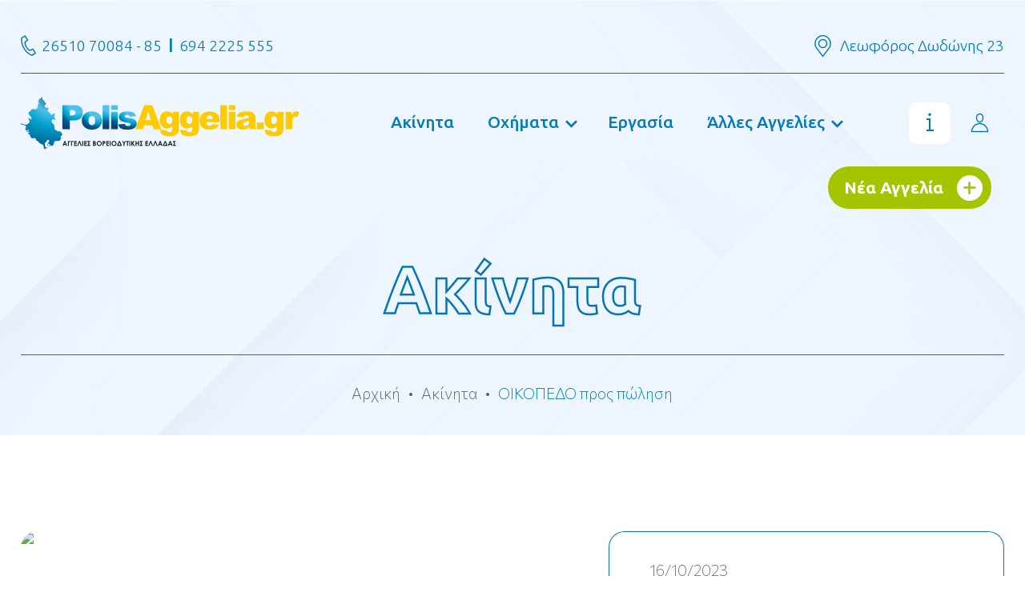

--- FILE ---
content_type: text/html; Charset=utf-8
request_url: https://www.polisaggelia.gr/classified?id=%CE%9A-18665
body_size: 20055
content:
<!doctype html>
<html lang="el"><!-- InstanceBegin template="/Templates/index.dwt" codeOutsideHTMLIsLocked="true" -->

<head>
<meta charset="utf-8">
<meta name="language" content="el-GR" />
<meta http-equiv="Content-language" content="el-GR" />
<meta http-equiv="Content-Type" content="text/html; charset=utf-8">
<meta name="description" content="Ηλεκτρονική εφημερίδα μικρών αγγελιών στα Ιωάννινα και την Ήπειρο. Ακίνητα, αυτοκίνητα, μηχανές, εργασία, κινητά, υπολογιστές, έπιπλα, κατοικίδια, μηχανήματα, εργαλεία, σκάφη, τροχόσπιτα κ.α. Οι Αγγελίες Βορειοδυτικής Ελλάδας  με τον ιστότοπο PolisAggelia.gr εισήλθαν δυναμικά στον χώρο των μικρών αγγελιών  στην Ήπειρο, παρέχοντας Δωρεάν Απλές ή Προβεβλημένες (κατόπιν πληρωμής) δημοσιεύσεις μικρών αγγελιών στο internet . Η εισαγωγή ή αναζήτηση μιας αγγελίας, είναι μια εύκολη υπόθεση στις ομαδοποιημένες ανά είδος κατηγορίες, αφού βασική αρχή είναι η «ζωντανή» αγγελία για οποιοδήποτε είδος, προϊόν ή υπηρεσία.">
<meta name="keywords" content="μικρές αγγελίες, Ιωάννινα, Ήπειρος, Ακίνητα, Αυτοκίνητα, Μηχανές, Εργασία, Μοτοσυκλέτα, κινητά τηλέφωνα, υπολογιστές, έπιπλα, κατοικίδια, μηχανήματα, εργαλεία, σκάφη, τροχόσπιτα">
<meta name="author" content="G&G - www.gandg.gr">
<meta http-equiv="X-UA-Compatible" content="IE=edge">
<meta name="viewport" content="width=device-width, initial-scale=1">
<base href="https://www.polisaggelia.gr/">	
<!-- #BeginEditable "doctitle" --> 
<title>ΟΙΚΟΠΕΔΟ προς πώληση - ΙΩΑΝΝΙΝΑ ΚΑΡΔΑΜΙΤΣΙΑ - Αγγελία - Κωδικός #Κ-18665</title>
<meta property="og:site_name" content="PolisAggelia" />
<meta property="og:title" content="ΟΙΚΟΠΕΔΟ προς πώληση" />
<meta property="og:url" content="https%3A%2F%2Fwww%2Epolisaggelia%2Egr%2Fclassified%3Fid%3D%25CE%259A%252D18665" />
<meta property="og:description" content="Κωδικός #Κ-18665 - ΚΑΡΔΑΜΙΤΣΙΑ ΙΩΑΝΝΙΝΩΝ - ΑΠΟΚΛΕΙΣΤΙΚΗ ΑΝΑΘΕΣΗ ΣΤΟ VRESPITI  Μία απο τις πιο γνωστές περιοχές της πόλεως των Ιωαννίνων και συγκεκριμένα στα Καρδαμίτσια , πωλείται γωνιακό οικόπεδο εμβαδού 650 τ.μ. άρτιο..." />
<meta property="og:image" content="https://www.vrespiti.gr/u_photos/K--875154159.jpg" />    
<!-- #EndEditable -->
<link rel="icon" type="image/png" href="https://www.polisaggelia.gr/img/favicon.png"/>
    
<link rel="preconnect" href="https://fonts.googleapis.com">
<link rel="preconnect" href="https://fonts.gstatic.com" crossorigin>
<link href="https://fonts.googleapis.com/css2?family=Commissioner:wght@200;300;400;600;700&family=Ubuntu:ital,wght@0,300;0,400;0,500;0,700;1,400&display=swap" rel="stylesheet">
    
<link href="css/font-awesome/css/font-awesome.min.css" rel="stylesheet" type="text/css">
    
<link href="css/bootstrap/bootstrap.min.css?v=230628b" rel="stylesheet" type="text/css">
<link href="css/bootstrap/bootstrap-theme-custom.css?v=230628b" rel="stylesheet" type="text/css">
<link href="css/owlCarousel/owl.carousel.min.css" rel="stylesheet">	     
<link href="css/layout.css?v=230628b" rel="stylesheet" type="text/css">
<link href="css/styles.css?v=230628b" rel="stylesheet" type="text/css">


<!-- InstanceBeginEditable name="head" -->
<link href="css/classified.css?v=230628b" rel="stylesheet" type="text/css" />
<link rel="stylesheet" href="css/validation/validationEngine.jquery.css" type="text/css" media="screen" title="no title" charset="utf-8" />
    
<link type="text/css" rel="stylesheet" href="css/lightGallery/lightGallery.css" />  
<link type="text/css" rel="stylesheet" href="css/lightGallery/lg-transitions.min.css" />
<link type="text/css" rel="stylesheet" href="css/lightSlider/lightSlider.css" />       
<!-- InstanceEndEditable -->   

<!-- Google tag (gtag.js) -->
<script async src="https://www.googletagmanager.com/gtag/js?id=G-VVYHLQ09JR"></script>
<script>
  window.dataLayer = window.dataLayer || [];
  function gtag(){dataLayer.push(arguments);}
  gtag('js', new Date());

  gtag('config', 'G-VVYHLQ09JR');
</script>
    
<!-- Google tag (gtag.js) -->
<script async src="https://www.googletagmanager.com/gtag/js?id=AW-857726013"></script>
<script>
  window.dataLayer = window.dataLayer || [];
  function gtag(){dataLayer.push(arguments);}
  gtag('js', new Date());
  gtag('config', 'AW-857726013');
</script>    
    
</head>

<body>
    

<header> 
<div class="headerbgr">	
    
<div class="topline-outter d-print-none">	    
<div class="topline">	
<div class="row no-gutters">
<div class="col-12 col-md-6 d-flex justify-content-center justify-content-md-start align-items-center">    
     <p class="thephones"><a href="tel://+302651070084">26510 70084 - 85</a><span></span><a href="tel://+306942225555">694 2225 555</a></p>     
    
</div>   
<div class="col-12 col-md-6 d-none d-md-flex justify-content-end align-items-center">         
     <p class="theaddress"><a href="https://www.google.com/maps/place/%CE%97%CE%9B%CE%95%CE%9A%CE%A4%CE%A1%CE%9F%CE%9D%CE%99%CE%9A%CE%97+%CE%95%CE%A6%CE%97%CE%9C%CE%95%CE%A1%CE%99%CE%94%CE%91+%CE%9C%CE%99%CE%9A%CE%A1%CE%A9%CE%9D+%CE%91%CE%93%CE%93%CE%95%CE%9B%CE%99%CE%A9%CE%9D/@39.6572903,20.8507432,15z/data=!4m6!3m5!1s0x135be9b3c03443c7:0x6fee533d4f83c252!8m2!3d39.6572903!4d20.8507432!16s%2Fg%2F11cjj5jqb5?entry=ttu" target="_blank">Λεωφόρος Δωδώνης 23</a></p>
</div>  
</div>
</div>
</div>    
     
    
<div class="containernav-outter"> 
<div class="containernav">	
    
<!--MENU -->	
<nav class="navbar navbar-expand-xl navbar-GG d-print-block">
    <a class="navbar-brand" href="https://www.polisaggelia.gr"><img src="img/polisaggelia-logo.png" alt="Μικρές Αγγελίες στα Ιωάννινα και την Ήπειρο PolisAggelia - Ηλεκτρονική εφημερίδα μικρών αγγελιών Βορειοδυτικής Ελλάδας" width="348" height="66" class="logo img-fluid" title="Μικρές Αγγελίες στα Ιωάννινα και την Ήπειρο PolisAggelia - Ηλεκτρονική εφημερίδα μικρών αγγελιών Βορειοδυτικής Ελλάδας"  border="0" /></a>

	<button class="navbar-toggler collapsed d-print-none" type="button" data-toggle="collapse" data-target="#navbarMainMenu" aria-controls="navbarMainMenu" aria-expanded="false" aria-label="Toggle navigation">
		 <span class="close"></span>
		<span class="navbar-toggler-icon"></span>
	</button>

	<div class="collapse navbar-collapse flex-xl-column d-print-none" id="navbarMainMenu">
		<ul class="navbar-nav ml-auto">	

        <li class="nav-item"><a class="nav-link" href="search?categoryID=1&p=1">Ακίνητα</a></li>
        <li class="nav-item nav-item-car"><a class="nav-link" href="search?categoryID=2&p=1">Αυτοκίνητα</a></li>
        <li class="nav-item nav-item-moto"><a class="nav-link" href="search?categoryID=3&p=1">Μοτοσυκλέτες</a></li>
        <li class="nav-item nav-item-carmoto dropdown">
        <a class="nav-link dropdown-toggle dropdown" href="#" id="dropdownAutoMoto" data-toggle="dropdown" aria-haspopup="true" aria-expanded="false">Οχήματα</a>
        <div class="dropdown-menu" aria-labelledby="dropdownAutoMoto">           
            <a class="dropdown-item" href="search?categoryID=2&p=1">Αυτοκίνητα</a>
            <a class="dropdown-item" href="search?categoryID=3&p=1">Μοτοσυκλέτες</a>        
        </div>
        </li>  
            
        <li class="nav-item"><a class="nav-link" href="search?CategoryID=4&p=1">Εργασία</a></li>

        <li class="nav-item nav-item-main-last dropdown">
        <a class="nav-link dropdown-toggle dropdown" href="#" id="dropdown01" data-toggle="dropdown" aria-haspopup="true" aria-expanded="false">Άλλες Αγγελίες</a>
       <div class="dropdown-menu otherclassifiedsubmenu" aria-labelledby="dropdown01">           
                 <div class="outter"><div class="inner"><a class="dropdown-item" href="search?categoryID=5&parent=209&sf_CategoryI2_mv=209&p=1">Computers</a><a class="dropdown-item" href="search?categoryID=5&parent=246&sf_CategoryI2_mv=246&p=1">Ανταλλαγή Αντικειμένων</a><a class="dropdown-item" href="search?categoryID=5&parent=296&sf_CategoryI2_mv=296&p=1">Ανταλλακτικά</a><a class="dropdown-item" href="search?categoryID=5&parent=214&sf_CategoryI2_mv=214&p=1">Βιβλία, Ταινίες, Μουσική</a><a class="dropdown-item" href="search?categoryID=5&parent=400&sf_CategoryI2_mv=400&p=1">Γάμος & Βάπτιση</a><a class="dropdown-item" href="search?categoryID=5&parent=348&sf_CategoryI2_mv=348&p=1">Διάφορα</a><a class="dropdown-item" href="search?categoryID=5&parent=208&sf_CategoryI2_mv=208&p=1">Ελεύθερος Χρόνος</a><a class="dropdown-item" href="search?categoryID=5&parent=352&sf_CategoryI2_mv=352&p=1">'Ενδυση, Υπόδηση & Προσωπικά Είδη</a><a class="dropdown-item" href="search?categoryID=5&parent=387&sf_CategoryI2_mv=387&p=1">Επαγγελματικές Άδειες</a><a class="dropdown-item" href="search?categoryID=5&parent=219&sf_CategoryI2_mv=219&p=1">'Επιπλα</a><a class="dropdown-item" href="search?categoryID=5&parent=228&sf_CategoryI2_mv=228&p=1">Επιχειρησιακά, Εξοπλισμός Επιχειρήσεων</a><a class="dropdown-item" href="search?categoryID=5&parent=547&sf_CategoryI2_mv=547&p=1">Ζητείται</a><a class="dropdown-item" href="search?categoryID=5&parent=533&sf_CategoryI2_mv=533&p=1">Ζώα & Αξεσουάρ</a><a class="dropdown-item" href="search?categoryID=5&parent=150&sf_CategoryI2_mv=150&p=1">Ηλεκτρικές Συσκευές</a><a class="dropdown-item" href="search?categoryID=5&parent=210&sf_CategoryI2_mv=210&p=1">Ηλεκτρονικά</a><a class="dropdown-item" href="search?categoryID=5&parent=357&sf_CategoryI2_mv=357&p=1">Κατασκευή & Διακόσμηση</a><a class="dropdown-item" href="search?categoryID=5&parent=425&sf_CategoryI2_mv=425&p=1">Κήπος</a><a class="dropdown-item" href="search?categoryID=5&parent=531&sf_CategoryI2_mv=531&p=1">Μηχανήματα - Εργαλεία</a><a class="dropdown-item" href="search?categoryID=5&parent=211&sf_CategoryI2_mv=211&p=1">Μουσικά Όργανα & Αξεσουάρ</a><a class="dropdown-item" href="search?categoryID=5&parent=414&sf_CategoryI2_mv=414&p=1">Οικιακά Είδη</a><a class="dropdown-item" href="search?categoryID=5&parent=237&sf_CategoryI2_mv=237&p=1">Παιχνίδια - Δώρα</a><a class="dropdown-item" href="search?categoryID=5&parent=556&sf_CategoryI2_mv=556&p=1">Προσφορές</a><a class="dropdown-item" href="search?categoryID=5&parent=527&sf_CategoryI2_mv=527&p=1">Πωλείται</a><a class="dropdown-item" href="search?categoryID=5&parent=411&sf_CategoryI2_mv=411&p=1">Σκάφη & Ανταλλακτικά</a><a class="dropdown-item" href="search?categoryID=5&parent=315&sf_CategoryI2_mv=315&p=1">Ταξίδια</a><a class="dropdown-item" href="search?categoryID=5&parent=229&sf_CategoryI2_mv=229&p=1">Τηλέφωνα</a><a class="dropdown-item" href="search?categoryID=5&parent=538&sf_CategoryI2_mv=538&p=1">Τροχόσπιτα</a><a class="dropdown-item" href="search?categoryID=5&parent=222&sf_CategoryI2_mv=222&p=1">Χαρίζω ΔΩΡΕΑΝ</a></div></div>				        
        </div>
        </li>   
             
            
        <li class="nav-item nav-item-icon nav-item-info dropdown">
        <a class="nav-link dropdown-toggle dropdown" href="#" id="dropdown02" data-toggle="dropdown" aria-haspopup="true" aria-expanded="false"><span class="info-icon-cs"></span></a>
        <div class="dropdown-menu" aria-labelledby="dropdown02">           
            <a class="dropdown-item" href="about">Το PolisAggelia</a>
            <a class="dropdown-item" href="contact">Επικοινωνία</a>
            <a class="dropdown-item" href="advertising">Διαφήμιση στο PolisAggelia</a>
            <a class="dropdown-item" href="addclassifiedMethods">Τρόποι καταχώρησης αγγελίας</a>
            <a class="dropdown-item" href="help">Βοήθεια</a>
            <a class="dropdown-item" href="termsofuse">Όροι χρήσης</a>	        
        </div>
        </li>   
            
        <li class="nav-item nav-item-icon"><a class="nav-link" href="./login" title="Είσοδος / Εγγραφή"><span class="user-icon-cs"></span></a></li>

        <li class="nav-item nav-item-addclassified"><a class="nav-link btn-addclassified" href="addclassified">Νέα Αγγελία</a></li>
            
        
            
		</ul>
	</div>
</nav>
    
</div>	
</div>	    


<!-- Top Content -->
<!-- InstanceBeginEditable name="top" -->   
<div class="containersemifull2"> 
<div class="main-header main-header-property">
	<h1>Ακίνητα</h1>
</div>    
<nav aria-label="breadcrumb">
  <ol class="breadcrumb">
    <li class="breadcrumb-item"><a href="https://www.polisaggelia.gr">Αρχική</a></li>
    <li class="breadcrumb-item"><a href="search?categoryID=1&p=1">Ακίνητα</a></li><li class="breadcrumb-item active" aria-current="page">ΟΙΚΟΠΕΔΟ προς πώληση</li>
  </ol>
</nav>
</div>    
 <!-- InstanceEndEditable -->
</div> 
</header>      

 
<!-- Main Content -->
<main id="maincontent">  

<div class="containersemifull2">
<div class="row">
<div class="col-12">
<!-- InstanceBeginEditable name="main" -->
<!-- InstanceEndEditable -->
</div>
</div>
</div>
 

<!-- InstanceBeginEditable name="main2" -->
<div class="classified-bgr1">     
<div class="containersemifull2">    
<div class="main-section">     
<div class="row row-bgr-1">
    <div class="col-12 col-lg-7">
        <div id="lightgallerytop" class="top-photos">
		<div class="photogallery">
			<ul id="gallery-classified">

				 <li data-thumb="https://www.vrespiti.gr/u_photos/K--875154159s.jpg" data-src="https://www.vrespiti.gr/u_photos/K--875154159.jpg"><img src="https://www.vrespiti.gr/u_photos/K--875154159.jpg"></li><li data-thumb="https://www.vrespiti.gr/u_photos/K-1462061148s.jpg" data-src="https://www.vrespiti.gr/u_photos/K-1462061148.jpg"><img src="https://www.vrespiti.gr/u_photos/K-1462061148.jpg"></li><li data-thumb="https://www.vrespiti.gr/u_photos/K-1689951099s.jpg" data-src="https://www.vrespiti.gr/u_photos/K-1689951099.jpg"><img src="https://www.vrespiti.gr/u_photos/K-1689951099.jpg"></li><li data-thumb="https://www.vrespiti.gr/u_photos/K--1266767662s.jpg" data-src="https://www.vrespiti.gr/u_photos/K--1266767662.jpg"><img src="https://www.vrespiti.gr/u_photos/K--1266767662.jpg"></li><li data-thumb="https://www.vrespiti.gr/u_photos/K--2000055313s.jpg" data-src="https://www.vrespiti.gr/u_photos/K--2000055313.jpg"><img src="https://www.vrespiti.gr/u_photos/K--2000055313.jpg"></li><li data-thumb="https://www.vrespiti.gr/u_photos/K-1435345784s.jpg" data-src="https://www.vrespiti.gr/u_photos/K-1435345784.jpg"><img src="https://www.vrespiti.gr/u_photos/K-1435345784.jpg"></li><li data-thumb="https://www.vrespiti.gr/u_photos/K--103573955s.jpg" data-src="https://www.vrespiti.gr/u_photos/K--103573955.jpg"><img src="https://www.vrespiti.gr/u_photos/K--103573955.jpg"></li><li data-thumb="https://www.vrespiti.gr/u_photos/K-492379598s.jpg" data-src="https://www.vrespiti.gr/u_photos/K-492379598.jpg"><img src="https://www.vrespiti.gr/u_photos/K-492379598.jpg"></li><li data-thumb="https://www.vrespiti.gr/u_photos/K-307516963s.jpg" data-src="https://www.vrespiti.gr/u_photos/K-307516963.jpg"><img src="https://www.vrespiti.gr/u_photos/K-307516963.jpg"></li><li data-thumb="https://www.vrespiti.gr/u_photos/K--268252844s.jpg" data-src="https://www.vrespiti.gr/u_photos/K--268252844.jpg"><img src="https://www.vrespiti.gr/u_photos/K--268252844.jpg"></li><li data-thumb="https://www.vrespiti.gr/u_photos/K-1827217193s.jpg" data-src="https://www.vrespiti.gr/u_photos/K-1827217193.jpg"><img src="https://www.vrespiti.gr/u_photos/K-1827217193.jpg"></li><li data-thumb="https://www.vrespiti.gr/u_photos/K--1735228534s.jpg" data-src="https://www.vrespiti.gr/u_photos/K--1735228534.jpg"><img src="https://www.vrespiti.gr/u_photos/K--1735228534.jpg"></li><li data-thumb="https://www.vrespiti.gr/u_photos/K-999266503s.jpg" data-src="https://www.vrespiti.gr/u_photos/K-999266503.jpg"><img src="https://www.vrespiti.gr/u_photos/K-999266503.jpg"></li><li data-thumb="https://www.vrespiti.gr/u_photos/K--846940688s.jpg" data-src="https://www.vrespiti.gr/u_photos/K--846940688.jpg"><img src="https://www.vrespiti.gr/u_photos/K--846940688.jpg"></li><li data-thumb="https://www.vrespiti.gr/u_photos/K-1855806421s.jpg" data-src="https://www.vrespiti.gr/u_photos/K-1855806421.jpg"><img src="https://www.vrespiti.gr/u_photos/K-1855806421.jpg"></li><li data-thumb="https://www.vrespiti.gr/u_photos/K-1668527622s.jpg" data-src="https://www.vrespiti.gr/u_photos/K-1668527622.jpg"><img src="https://www.vrespiti.gr/u_photos/K-1668527622.jpg"></li><li data-thumb="https://www.vrespiti.gr/u_photos/K--1316456493s.jpg" data-src="https://www.vrespiti.gr/u_photos/K--1316456493.jpg"><img src="https://www.vrespiti.gr/u_photos/K--1316456493.jpg"></li><li data-thumb="https://www.vrespiti.gr/u_photos/K-838083916s.jpg" data-src="https://www.vrespiti.gr/u_photos/K-838083916.jpg"><img src="https://www.vrespiti.gr/u_photos/K-838083916.jpg"></li>

			</ul>
            <div id="openphotos" class="photosNum"><strong>18</strong> Φωτογραφίες</div>
		</div>
        </div>
    </div>
    <div class="col-12 col-lg-5">
        <div class="classified-overview">
            <p class="thedate">16/10/2023</p>
            <h2 class="thetitle">ΟΙΚΟΠΕΔΟ προς πώληση</h2>
            <h2 class="thetypelocation"><span class="thetype thetype-property">ΟΙΚΟΠΕΔΟ</span> <span class="location">ΙΩΑΝΝΙΝΑ ΚΑΡΔΑΜΙΤΣΙΑ</span></h2>
            <h3>125.000&euro;</h3>
            <h4>Βασικές πληροφορίες</h4>
            <dl>
                <dt>Περιοχή</dt><dd>ΙΩΑΝΝΙΝΑ</dd><dt>Υπο-περιοχή</dt><dd>ΚΑΡΔΑΜΙΤΣΙΑ</dd><dt>Τύπος</dt><dd>ΟΙΚΟΠΕΔΟ</dd><dt>Αξία</dt><dd>125.000&euro;</dd><dt>Εμβαδόν</dt><dd>650<span class=tinym2>m<sup>2</sup></span></dd><dt>Συντ. δόμησης</dt><dd>0,5</dd><dt>Συντ. κάλυψης</dt><dd>40</dd>      
            </dl>

        </div>
        
          <div class="btn-group btngroup-social pull-right d-print-none">
          <span class="btn btn-primary buttonfavorites" data-classifiedID="18665" data-categoryID="1"></span>
          <a class="btn btn-primary" id="print" href="#" target="_blank" title="Εκτύπωση αγγελίας" rel="print"><i class="icon-print"></i></a>
          <a class="btn btn-primary" href="https://www.facebook.com/sharer.php?u=https%3A%2F%2Fwww%2Epolisaggelia%2Egr%2Fclassified%3Fid%3D%25CE%259A%252D18665" target="_blank"  title="Αποστολή στο Facebook"><i class="icon-facebook"></i></a>
          <a  class="btn btn-primary" href="https://twitter.com/home?status=Currently reading https%3A%2F%2Fwww%2Epolisaggelia%2Egr%2Fclassified%3Fid%3D%25CE%259A%252D18665" target="_blank" title="Αποστολή στο Twitter"><i class="icon-twitter"></i></a>
          </div>
            
    </div>
</div> 
</div>
</div>
</div>    

<div class="classified-bgr2">     
<div class="containersemifull2">      
<div class="row mt-5 pt-4 mt-lg-0 pt-lg-0">
<div class="col-12 col-lg-7">
    
      
        <ul class="nav nav-tabs classified-nav-tabs" id="classified-tab" role="tablist">
          <li class="nav-item">
            <a class="nav-link active" id="classified-description-tab" data-toggle="pill" href="#classified-description" role="tab" aria-controls="classified-description" aria-selected="true">Περιγραφή</a>
          </li>
          <li class="nav-item">
            <a class="nav-link" id="classified-characteristics-tab" data-toggle="pill" href="#classified-characteristics" role="tab" aria-controls="classified-characteristics" aria-selected="false">Χαρακτηριστικά</a>
          </li>
          <li class="nav-item">
            <a class="nav-link " id="classified-map-tab" data-toggle="pill" href="#classified-map" role="tab" aria-controls="classified-map" aria-selected="false">Χάρτης</a>
          </li>
          <li class="nav-item">
            <a class="nav-link disabled" id="classified-video-tab" data-toggle="pill" href="javascript: void(0)" role="tab" aria-controls="classified-video" aria-selected="false">Video</a>
          </li>            
        </ul>
        <div class="tab-content classified-tab-content" id="classified-tabContent">
            <div class="tab-pane fade show active classified-description" id="classified-description" role="tabpanel" aria-labelledby="classified-description-tab">
                        <div class="descr">ΚΑΡΔΑΜΙΤΣΙΑ ΙΩΑΝΝΙΝΩΝ - ΑΠΟΚΛΕΙΣΤΙΚΗ ΑΝΑΘΕΣΗ ΣΤΟ VRESPITI<BR>
<BR>
Μία απο τις πιο γνωστές περιοχές της πόλεως των Ιωαννίνων και συγκεκριμένα στα Καρδαμίτσια , πωλείται γωνιακό οικόπεδο εμβαδού 650 τ.μ. άρτιο και οικοδομήσιμο με πρόσοψη 26 μέτρα, Χτίζει 325 τ.μ. <BR>
<BR>
Ο Ρ Ο Ι   Δ Ο Μ Η Σ Η Σ<BR>
- Μέγιστη Κάλυψη 40% <BR>
- Σ.Δ. 0.5 <BR>
- Μέγιστο ύψος 9 Μέτρα + 2 Μέτρα η κατασκευή στέγης. Κλίση 40%<BR>
- Ελάχιστο εμβαδό 600 τ.μ.<BR>
<BR>
ΧΡΗΣΕΙΣ ΓΗΣ : ΓΕΝΙΚΗΣ ΚΑΤΟΙΚΙΑΣ<BR>
<BR>
Ιδανική επιλογή για μελλοντική επένδυση ή κατασκευή κατοικίας σε μια απο τις καλύτερες περιοχές της πόλεως των Ιωαννίνων. <BR>
<BR>
Το οικόπεδο έχει πρόσοψη σε δρόμο με άσφαλτο και με αμφιθεατρική θέα στην ευρύτερη περιοχή του λεκανοπεδίου.<BR>
<BR>
Καλέστε μας αναφέροντας  τον Κωδικό ακινήτου ή στείλτε μας e-mail. Σύντομα θα επικοινωνήσει μαζί σας συνεργάτης του κτηματομεσιτικού γραφείου VreSpiti και θα ανταποκριθεί άμεσα στην ζήτησή σας, υποδεικνύοντας το συγκεκριμένο ακίνητο ή άλλα ακίνητα που ταιριάζουν στις προδιαγραφές της ζητήσεώς σας.                                                                                                        <b>(ΚΩΔ Κ-18665)</b> <BR>
<BR>
Σημείωση : Υπάρχει πιθανότητα η διεύθυνση του ακινήτου να αποκλίνει από την πραγματική.<BR>
<BR>
 <i><u>Στοιχεία Επικοινωνίας:<BR>
 Σταθερό: 26510 70084 / 70085  - Κινητό: 694 973 1839 <BR>
 e-mail: info@vrespiti.gr</u></i><BR>
 <b>Θα μας βρείτε στην διεύθυνση: Λ. Δωδώνης  23 Ιωάννινα.  <BR>
 (Απέναντι από το σχολείο ΑΚΑΔΗΜΙΑ)</b><BR>
<BR>
 H κτηματομεσιτική εταιρία VreSpiti κατέχει έντονη διαδικτυακή παρουσία για τα ακίνητα που διαχειρίζεται, στα μεγάλα portals αγοραπωλησιών ακινήτων στην Ελλάδα & στο Εξωτερικό και σε ιστότοπους όπως:<BR>
• www.vrespiti.gr (ιστότοπος για ακίνητα)  <BR>
• www.polisaggelia.gr (ιστότοπος μικρών αγγελιών)<BR>
• www.polisioannina.gr (οδηγός πόλης, αγοράς & διασκέδασης)</div>
                        <div class="bottominfoline">Κωδικός αγγελίας <span class="code">#Κ-18665</span> | Καταχώρηση αγγελίας: 12/12/2022 | Τελευταία αλλαγή: 16/10/2023 | Επισκέψεις: 202</div>   
            </div>
            <div class="tab-pane fade classified-characteristics" id="classified-characteristics" role="tabpanel" aria-labelledby="classified-characteristics-tab">
                 <dl><dt>Γωνιακό</dt><dd>Ναι</dd><dt>Πρόσοψη</dt><dd>26 μ. </dd><dt>Βάθος</dt><dd>25 μ. </dd><dt>Άρτιο</dt><dd>Ναι</dd><dt>Οικοδομήσιμο</dt><dd>Ναι</dd><dt>Μήκος πρόσοψης</dt><dd>26 m</dd><dt>*T.K. Portals</dt><dd>45500 </dd><dt>*Απόσταση από τη θάλασσα</dt><dd>85000 m</dd><dt>VirtualTour</dt><dd>https://vtours.pepita.io/spitogatos/8e6c4bca-79af-48af-a894-4dc3584360ef </dd><dt>*Προσανατολισμός</dt><dd>Ανατολικό </dd><dt>*Πρόσβαση</dt><dd>Άσφαλτος </dd><dt>Κλίση</dt><dd>Επικλινές </dd><dt>*Ζώνη</dt><dd>Οικιστική </dd><dt>Με θέα</dt><dd>Στο λεκανοπέδιο των Ιωαννίνων </dd><dt>*Διεύθυνση Portal</dt><dd>Φίλιππα Γιώτη 23-7 </dd><dt>Εντός σχεδίου πόλεως</dt><dd>Ναι</dd></dl>                
            </div>
            <div class="tab-pane fade" id="classified-map" role="tabpanel" aria-labelledby="classified-map-tab">
                           
            </div>
            <div class="tab-pane fade" id="classified-video" role="tabpanel" aria-labelledby="classified-video-tab">
                          
            </div>    
        </div>

    
<div class="col-12 col-lg-5">
</div>    
</div>
</div>
</div>
</div>

<div class="classified-bgr3">     
<div class="containersemifull2">     
<div class="row">
<div class="col-12">
    <div class="classified-contact-details">
        <h4>Επικοινωνήστε με τον αγγελιοδότη</h4>
        <div class="row">
        <div class="col-12 col-lg-7 relative">
            <div class="classified-interest-request d-print-none ">     
                <a id="requestform"></a>    
            
                <div class="content">
				<form action="classified?id=Κ-18665#requestform" method="post" name="form1" id="form1" class="form-cs form-cs-lg">
                    
					

					<div class="row">

						<div class="col-12">
							<div class="form-group">
								<label class="col-form-label d-none" for="Fullname">Ονοματεπώνυμο<span class="form-asterisk">*</span></label>
								<input type="text"  class="validate[required] text-input form-control" name="Fullname" data-form-field="Name" id="fullname" placeholder="Ονοματεπώνυμο *">
							</div>
						</div>

					</div>
                    
					<div class="row">
						<div class="col-12 col-lg-6">
							<div class="form-group">
								<label class="col-form-label d-none" for="Email">Email<span class="form-asterisk">*</span></label>
								<input type="email" class="validate[required,custom[email]] text-input form-control" name="Email" data-form-field="Email" id="Email" placeholder="Email *">
							</div>
						</div>

						<div class="col-12 col-lg-6">
							<div class="form-group">
								<label class="col-form-label d-none" for="Phone">Τηλέφωνο</label>
								<input type="tel" class="form-control" name="Phone" data-form-field="Phone" id="Phone" placeholder="Τηλέφωνο">
							</div>
						</div>
					</div>
                    

					<div class="form-group">
						<label class="col-form-label d-none" for="message">Μήνυμα</label>
						<textarea class="form-control" name="message" rows="9" data-form-field="Message" id="message" placeholder="Μήνυμα"></textarea>
					</div>

					<div class="form-group d-flex justify-content-center"> 
						<div class="validate[funcCall[validateGoogleCaptcha]]" id="grecaptcha1"></div>
                        <input type="hidden" name="grecaptcha1result" id="grecaptcha1result">   
					</div> 
					                          
					<div class="text-center"> <button class="btn btn-lg btn-primary btn-primary-cs" type="submit" name="Submit" id="Submit" value="Send">Αποστολή</button></div>


				</form>
                </div>
                  
		    </div>
            
        </div>
        <div class="col-12 col-lg-5">  
            <div class="contact-info">
                <div class="content">
                <h5>Τηλέφωνο επικοινωνίας</h5>
                  <p>
                    Μεσιτικό Γραφείο VreSpiti, 26510 70085 / 694 2225555           
                 </p>
                </div>
            </div>
            
             <div class="hide">  
                    <div class="classified-complaint d-print-none">     
                        <a id="complaintform"></a><h5>Μη σοβαρή αγγελία ή αγγελιοδότης ;</h5>         

                        <p>Θα θέλαμε να σας παρακαλέσουμε, σε περίπτωση που η παραπάνω αγγελία αντίκειται στους όρους χρήσης του polisaggelia.gr με ψευδείς πληροφορίες ή δεν ισχύει, κάντε <span class="complaintlink" id="complaintlink">κλικ εδώ</span> για να την κοινοποιήσετε συμπληρώνοντας την παρακάτω φόρμα.
                        </p>
                            

                        <form action="classified?id=Κ-18665#complaintform" method="post" name="form2" id="form2">
                            <div class="form-group">
                                <label class="col-form-label" for="cid">Κωδικός αγγελίας*</label>
                                <input type="text" name="cid" id="cid" maxlength="255" class="validate[maxSize[255]] text-input form-control"  value="Κ-18665" readonly />
                            </div>
                            
                            <div class="form-group">
                                <label class="col-form-label" for="Fullname">Το Ονομα σας*</label>
                                <input type="text" name="Fullname" id="Fullname" maxlength="255" class="validate[required,maxSize[255]] text-input  form-control"  value="" /> 
                            </div>
                                
                            <div class="form-group">
                                <label class="col-form-label" for="Email">Το Email σας*</label>
                                <input type="text" name="Email" id="Email2" maxlength="255" class="validate[required,custom[email],maxSize[255]]  text-input  form-control" value="" />  
                            </div>
                                
                            <div class="form-group">
                               <label  class="col-form-label" for="Message">Το Μήνυμα σας</label>
                               <textarea  name="Message" id="Message" class="col-12" rows="7" cols="50"> </textarea> 
                            </div>
                            
                            <div class="form-group">
                                <button class="btn btn-primary" type="submit" name="SubmitComplaint" id="SubmitComplaint" value="Send">Αποστολή μηνύματος</button>                              
                            </div>
                       
                        </form>   

                    </div>    
               </div>     
            
        </div>
        </div>
       
        
	</div>
    
    
  
            
</div>
</div>
</div> 
</div>    
<!-- InstanceEndEditable -->




    
<div class="containersemifull2">    
<div class="row">
  <!-- InstanceBeginEditable name="mainbottom" --><!-- InstanceEndEditable -->
</div>
</div>


    
<!-- Bottom Content -->
<section id="bottom">
<div class="container">
<div class="row">
	 <!-- InstanceBeginEditable name="bottom" --><!-- InstanceEndEditable -->    
</div>
</div>
</section>
    
<section id="advertisments">  
<div class="d-none" id="Dadvertisments">    
<div class="advertisments">
<div class="owl-cards row">	
    <div class="cards-carousel owl-carousel d-flex justify-content-center align-items-center" id="advertisments-cards">
    </div>
</div>
</div>   
</div>     
</section>
    
</main>  
    


<!-- Footer -->
<footer>

    
<div class="footer-topline d-print-none">
<div class="containersemifull">
<div class="row">
 	<div class="col-12">
		<h4>Με την υποστήριξη</h4>
    </div>
</div> 
<div class="row d-flex justify-content-center">    
 	<div class="col-12 col-sm-6 col-md-5 col-lg-4 col-xl-3 p-3"> <a href="http://www.vriskotexnites.gr" target="_blank"><img src="img/footer/vriskotexnites.png" alt="vriskotexnites.gr - Τεχνική κάλυψη Ηπείρου - Ιωαννίνων" width="317" height="97"  class="img-fluid" /></a>
    </div>
   	<div class="col-12 col-sm-6 col-md-5 col-lg-4 col-xl-3 p-3"><a href="https://www.vrespiti.gr" target="_blank"><img src="img/footer/vrespiti.png" alt="vrespiti.gr - Διαχείριση Ακινήτων Ηπείρου - Ιωαννίνων" width="184" height="97" class="img-fluid" /></a>
    </div>
</div>
</div>
</div>

<div class="footer-main">
<div class="containersemifull2">
        
    <div class="row">
            <div class="col-12 col-lg-6 col-xl-3 d-flex justify-content-center justify-content-lg-end justify-content-xl-start d-print-none">
            <div class="vline">
                <div class="footer-logo">
                    <a href="https://www.polisaggelia.gr"><img src="img/polisaggelia-logo-bottom.png" alt="Μικρές Αγγελίες στα Ιωάννινα και την Ήπειρο PolisAggelia - Ηλεκτρονική εφημερίδα μικρών αγγελιών Βορειοδυτικής Ελλάδας" width="348" height="100" class="img-fluid" /></a>
                </div>
                <div class="social">
                    <h4>Ακολουθήστε μας</h4>
                    <a href="https://www.facebook.com/polisaggelia"  target="_blank"><span class="icon-facebook-sign"></span></a>
                    <a href="https://twitter.com/polisaggelia" target="_blank"><span class="icon-twitter"></span></a>
                </div>
            </div>
            </div>
            <div class="col-12 col-lg-6 col-xl-2 col-xl-3p d-flex justify-content-lg-start justify-content-center">
            <div class="vline">
            <div class="flinks">                  
                <h4>PolisAggelia</h4>
                        <address>
                        <ul>
                            <li>Δωδώνης 23, 45221 Ιωάννινα</li>
                            <li><a href="tel://+302651070084">26510 70084 - 85</a>, <a href="tel://+306942225555">694 2225 555</a></li>
                            <li><span class="liame">info{ta}polisaggelia{tod}gr</span></li>
                        </ul>
                        </address>
            </div>  
            </div> 
            </div> 
            <div class="col-12 col-lg-4 col-xl-2 d-flex justify-content-center d-print-none">
                <div class="vline">
                <div class="flinks">                
                <h4><a href="allClassifieds">Αγγελίες</a></h4>
                <ul>
                     <li><a href="search?categoryID=1&p=1">Ακίνητα</a></li>
                     <li><a href="search?categoryID=2&p=1">Αυτοκίνητα</a></li>
                     <li><a href="search?categoryID=3&p=1">Μοτοσυκλέτες</a></li>
                     <li><a href="search?CategoryID=4&p=1">Εργασία</a></li>
                     <li><a href="otherClassifieds">Άλλες αγγελίες</a></li>   
                 </ul> 
                </div>
                </div>
            </div>
            <div class="col-12 col-lg-4 col-xl-2 col-xl-3p d-flex justify-content-center d-print-none">
                <div class="vline">
                <div class="flinks">                
                <h4>Info</h4>
                <ul>
                     <li><a href="about">To PolisAggelia</a></li>
                     <li><a href="contact">Επικοινωνία</a></li>
                     <li><a href="advertising">Διαφήμιση στο PolisAggelia</a></li>
                     <li><a href="addclassifiedMethods">Τρόποι Καταχώρησης Αγγελίας</a></li>   
                     <li><a href="help">Βοήθεια</a></li>             
                 </ul> 
                </div>
                </div>
            </div>        
            <div class="col-12 col-lg-4 col-xl-2 col-xl-3p d-flex justify-content-center justify-content-xl-end d-print-none">
            <div class="addclassified">                
            <p><a href="addclassified">Καταχωρήστε <strong>ΔΩΡΕΑΝ</strong> την αγγελία σας στο PolisAggelia, το πιο σύγχρονο site αγγελιών στα Ιωάννινα και την Ήπειρο.</a></p>                  
            <a href="addclassified" class="btn-addclassified">Νέα Αγγελία</a>
            </div>          
            </div>                 


    </div>                       
</div>
</div>

<div class="bottomline d-print-none">
<div class="containersemifull2">
<div class="bottomline-content">    
    <div class="row">
        <div class="col-12 col-lg-4 d-flex justify-content-center justify-content-lg-start mb-5 mb-lg-0">
            <p class="sitemap">
                <a href="termsofuse">Όροι χρήσης</a> | <a href="sitemap">Site map</a>
            </p>
        </div>
      <div class="col-12 col-lg-8 d-flex justify-content-center justify-content-lg-end created-by-col">	
          <p class="created-by">
                <a href="https://www.wapp.gr" target="_blank"><span>designed by</span><img src="img/wapp.png" alt="designed by wapp" width="109" height="37" /></a>
          </p>  
          <p class="created-by">
                <a href="https://www.gandg.gr" target="_blank"><span>web design and development by</span><img src="img/design-and-technology-by-GandG.png" alt="web design and development by G&amp;G" width="214" height="37" /></a>
          </p>
        </div>
    </div>
</div>
</div>
</div>  
    

</footer>
    



<div class="row d-none">
    <div class="col-12">
         <!-- InstanceBeginEditable name="right" --><!-- InstanceEndEditable -->
    </div>
</div>  
    
    
<script src="js/jquery/jquery-3.6.4.min.js"></script>
<script src="js/bootstrap/popper.min.js"></script>	
<script src="js/bootstrap/bootstrap.min.js?v=230628b"></script>   
<script src="js/genutils.js?v=230628b"></script>    
<script src="js/owlCarousel/owl.carousel.min.js"></script>     
<!-- InstanceBeginEditable name="scripts" -->
<script src="https://www.google.com/recaptcha/api.js?onload=onloadCallback&render=explicit&hl=el" async defer></script>
<script type="text/javascript">
var grecaptcha1res = "";
var verifyCallback = function(response) {
	grecaptcha1res = response;
	$("#grecaptcha1result").val(grecaptcha1res);
};

var onloadCallback = function() {
	grecaptcha.render('grecaptcha1', {
		'sitekey' : '6LcMmeoZAAAAAAhVOs8Uh9exWJRMrPCk5r4TxUgZ',
		'callback' : verifyCallback,
		'theme' : 'light'		  
	});
};
</script>
	
<script src="js/validation/jquery.validationEngine-gr.js" type="text/javascript"></script>
<script src="js/validation/jquery.validationEngine.js" type="text/javascript"></script>
<script src="js/spec/captcha.js?v=230628b" type="text/javascript" ></script>
<script>	
	jQuery(document).ready(function(){
		$("#form1").validationEngine();
		$("#form2").validationEngine();
	});
</script>

    
<script src="js/jquery.mousewheel/jquery.mousewheel.min.js"></script>    
<script src="js/lightGallery/lightgallery-all.min.js"></script>	  
<script src="js/lightSlider/lightSlider.js"></script>

<script>
$(document).ready(function() {
$('#gallery-classified').lightSlider({
      gallery:true,
      item:1,
	  autoWidth:false,
	  adaptiveHeight:false,
      vertical:false,
	  loop:true,
      thumbItem:10,
      thumbMargin:4,
      slideMargin:0,
	  pager:true,
	  mode: 'lg-fade',
      cssEasing : 'cubic-bezier(0.25, 0, 0.25, 1)',
		 responsive : [		 				 
            {
                breakpoint:767,
                settings: {
				  gallery:false,
				  item:1,			
				  thumbItem:0,
				  thumbMargin:0,
				  slideMargin:0,
				  pager:false,
                    
                  }
            }
        ],
		
        onSliderLoad: function(el) {
            el.lightGallery({
                selector: '#gallery-classified .lslide',
				download:false,
            });
        } 
    });  

  });

    
$(document).ready(function() {  
        $('#openphotos').click(function(){
                $("#gallery-classified .lslide:first-child > img").trigger("click");
        });    
});    
</script>
    
    
<script>
$('.themap').click(function (e) {
	$.get("includes/ajax/ajaxGetMap?latitude=39.677225249402475&longitude=20.824356971758284&zoom=13&showmarker=true" , function( data ) { $("#classified-map").html( data );});
})
</script>


<script>

	var favoriteslistj, favoriteslistjson;
	
	jQuery(document).ready(function($) {
	
	
	
	//$('#favoriteslist').load('includes/ajax/ajaxGetFavClassifieds?timer='+Date.now());	

	$.get( "includes/ajax/ajaxGetFavClassifiedsJson?timer="+Date.now(), function(data) {	
		favoriteslistj = data;
		if (favoriteslistj!="") favoriteslistjson = $.parseJSON(favoriteslistj);
		//alert(favoriteslistj);
		favorites();
		
	});
	
	
	function favorites() {
		
		$('.buttonfavorites').each(function() {
				
			var buttonfav = $(this);
			var classifiedID = buttonfav.attr('data-classifiedID');
			var categoryID = buttonfav.attr('data-categoryID');
			var hasrec;
			
			
			hasrec = 0;
			if (favoriteslistj!="") {
				$(favoriteslistjson).each(function(i, item) {
					// alert(item.classifiedID);
					 if ((classifiedID==item.classifiedID) && (categoryID=item.categoryID))
					 {
						buttonfav.html('<span class="fav-btn fav-btn-remove" title="Αφαίρεση από τα αγαπημένα μου"></span>')
						hasrec = 1;
					 }
				});
			}
			if (hasrec == 0) buttonfav.html('<span class="fav-btn fav-btn-add" title="Προσθήκη στα αγαπημένα μου"></span>')
		 
		
					
			$(buttonfav).click(function () {
				$.get( "includes/ajax/ajaxCruidFavClassified?profile=yes&id="+classifiedID+"&categoryID="+categoryID+"&timer="+Date.now(), function(data) {				
						buttonfav.html( data );	
						$('#favoriteslist').load('includes/ajax/ajaxGetFavClassifieds?timer='+Date.now());	
				});	
		
			});
			
		});
	}
		
});			
</script>

<script>
jQuery(document).ready(function(){
	$("#complaintlink").click(function(){
		$("#form2").show();
	});
	$("#form2").hide();
});
</script>



	


	
<!-- InstanceEndEditable -->  

<script> 
$( document ).ready(function() {
	$.get( "includes/ajax/ajaxGetBanners?page=1&page1=&bannerPos=pagesright&num=-1", function( data ) {
	  $( "#advertisments-cards" ).html( data );    
        if (data!="") {$("#Dadvertisments").removeClass("d-none");}
        $("#advertisments-cards").owlCarousel({
            stagePadding: 0,
            margin: 15,
            loop: true,
            autoplay: true,
            autoplayTimeout: 5000,
            autoplayHoverPause: true,
            smartSpeed:600,
            dots: false,
            nav: false,
            responsive: {
              0:{
                items:1
              },
              720:{
                items:2
              },			
              992:{
                items:3
              },
              1200:{
                items:4
              },
              1620:{
                items:5
              }			
            }
          });
         
	});
 });     
</script>


</body>
<!--

Design and Technology by G&G

    ####     ###      ####  
   ##  #     # #     ##  #  
  ##         ###    ##      
  ##        #### ## ##      
  ##  ###  ## # ##  ##  ### 
   ##  ##  ##  ##    ##  ## 
    ### #   ### ###   ### # 
                          
        www.gandg.gr      

   +30 (231) 092 1682
  
-->
<!-- InstanceEnd --></html>




--- FILE ---
content_type: text/html; Charset=utf-8
request_url: https://www.polisaggelia.gr/includes/ajax/ajaxGetBanners?page=1&page1=&bannerPos=pagesright&num=-1
body_size: 315
content:
<div class="card card-0"><a href="banner.asp?id=118" target="_blank"><img src="u_photos/banner/118.jpg" border="0" alt="G4S" title="G4S" width="300" height="100" style="width:300px;" class="img-fluid" class="advimage"/></a></div><div class="card card-1"><a href="banner.asp?id=115" target="_blank"><img src="u_photos/banner/115.jpg" border="0" alt="Dimstel" title="Dimstel" width="300" height="250" style="width:300px;" class="img-fluid" class="advimage"/></a></div><div class="card card-2"><a href="banner.asp?id=91" target="_blank"><img src="u_photos/banner/91.jpg" border="0" alt="ΧΡΟΝΗΣ ΔΗΜΗΤΡΙΟΣ - ΜΕΤΑΦΟΡΙΚΗ" title="ΧΡΟΝΗΣ ΔΗΜΗΤΡΙΟΣ - ΜΕΤΑΦΟΡΙΚΗ" width="300" height="250" style="width:300px;" class="img-fluid" class="advimage"/></a></div><div class="card card-3"><a href="banner.asp?id=121" target="_blank"><img src="u_photos/banner/121.jpg" border="0" alt="ΔΩΡΟΤΥΠΟ Επιγραφές - Εκτυπώσεις" title="ΔΩΡΟΤΥΠΟ Επιγραφές - Εκτυπώσεις" width="300" height="250" style="width:300px;" class="img-fluid" class="advimage"/></a></div><div class="card card-4"><a href="banner.asp?id=39" target="_blank"><img src="u_photos/banner/39.png" border="0" alt="VriskoTexnites" title="VriskoTexnites" width="300" height="600" style="width:300px;" class="img-fluid" class="advimage"/></a></div><div class="card card-5"><a href="banner.asp?id=38" target="_blank"><img src="u_photos/banner/38.png" border="0" alt="CASA_BAGNO" title="CASA_BAGNO" width="300" height="600" style="width:300px;" class="img-fluid" class="advimage"/></a></div>

--- FILE ---
content_type: text/html; charset=utf-8
request_url: https://www.google.com/recaptcha/api2/anchor?ar=1&k=6LcMmeoZAAAAAAhVOs8Uh9exWJRMrPCk5r4TxUgZ&co=aHR0cHM6Ly93d3cucG9saXNhZ2dlbGlhLmdyOjQ0Mw..&hl=el&v=PoyoqOPhxBO7pBk68S4YbpHZ&theme=light&size=normal&anchor-ms=20000&execute-ms=30000&cb=yxqsqrbrte1s
body_size: 49489
content:
<!DOCTYPE HTML><html dir="ltr" lang="el"><head><meta http-equiv="Content-Type" content="text/html; charset=UTF-8">
<meta http-equiv="X-UA-Compatible" content="IE=edge">
<title>reCAPTCHA</title>
<style type="text/css">
/* cyrillic-ext */
@font-face {
  font-family: 'Roboto';
  font-style: normal;
  font-weight: 400;
  font-stretch: 100%;
  src: url(//fonts.gstatic.com/s/roboto/v48/KFO7CnqEu92Fr1ME7kSn66aGLdTylUAMa3GUBHMdazTgWw.woff2) format('woff2');
  unicode-range: U+0460-052F, U+1C80-1C8A, U+20B4, U+2DE0-2DFF, U+A640-A69F, U+FE2E-FE2F;
}
/* cyrillic */
@font-face {
  font-family: 'Roboto';
  font-style: normal;
  font-weight: 400;
  font-stretch: 100%;
  src: url(//fonts.gstatic.com/s/roboto/v48/KFO7CnqEu92Fr1ME7kSn66aGLdTylUAMa3iUBHMdazTgWw.woff2) format('woff2');
  unicode-range: U+0301, U+0400-045F, U+0490-0491, U+04B0-04B1, U+2116;
}
/* greek-ext */
@font-face {
  font-family: 'Roboto';
  font-style: normal;
  font-weight: 400;
  font-stretch: 100%;
  src: url(//fonts.gstatic.com/s/roboto/v48/KFO7CnqEu92Fr1ME7kSn66aGLdTylUAMa3CUBHMdazTgWw.woff2) format('woff2');
  unicode-range: U+1F00-1FFF;
}
/* greek */
@font-face {
  font-family: 'Roboto';
  font-style: normal;
  font-weight: 400;
  font-stretch: 100%;
  src: url(//fonts.gstatic.com/s/roboto/v48/KFO7CnqEu92Fr1ME7kSn66aGLdTylUAMa3-UBHMdazTgWw.woff2) format('woff2');
  unicode-range: U+0370-0377, U+037A-037F, U+0384-038A, U+038C, U+038E-03A1, U+03A3-03FF;
}
/* math */
@font-face {
  font-family: 'Roboto';
  font-style: normal;
  font-weight: 400;
  font-stretch: 100%;
  src: url(//fonts.gstatic.com/s/roboto/v48/KFO7CnqEu92Fr1ME7kSn66aGLdTylUAMawCUBHMdazTgWw.woff2) format('woff2');
  unicode-range: U+0302-0303, U+0305, U+0307-0308, U+0310, U+0312, U+0315, U+031A, U+0326-0327, U+032C, U+032F-0330, U+0332-0333, U+0338, U+033A, U+0346, U+034D, U+0391-03A1, U+03A3-03A9, U+03B1-03C9, U+03D1, U+03D5-03D6, U+03F0-03F1, U+03F4-03F5, U+2016-2017, U+2034-2038, U+203C, U+2040, U+2043, U+2047, U+2050, U+2057, U+205F, U+2070-2071, U+2074-208E, U+2090-209C, U+20D0-20DC, U+20E1, U+20E5-20EF, U+2100-2112, U+2114-2115, U+2117-2121, U+2123-214F, U+2190, U+2192, U+2194-21AE, U+21B0-21E5, U+21F1-21F2, U+21F4-2211, U+2213-2214, U+2216-22FF, U+2308-230B, U+2310, U+2319, U+231C-2321, U+2336-237A, U+237C, U+2395, U+239B-23B7, U+23D0, U+23DC-23E1, U+2474-2475, U+25AF, U+25B3, U+25B7, U+25BD, U+25C1, U+25CA, U+25CC, U+25FB, U+266D-266F, U+27C0-27FF, U+2900-2AFF, U+2B0E-2B11, U+2B30-2B4C, U+2BFE, U+3030, U+FF5B, U+FF5D, U+1D400-1D7FF, U+1EE00-1EEFF;
}
/* symbols */
@font-face {
  font-family: 'Roboto';
  font-style: normal;
  font-weight: 400;
  font-stretch: 100%;
  src: url(//fonts.gstatic.com/s/roboto/v48/KFO7CnqEu92Fr1ME7kSn66aGLdTylUAMaxKUBHMdazTgWw.woff2) format('woff2');
  unicode-range: U+0001-000C, U+000E-001F, U+007F-009F, U+20DD-20E0, U+20E2-20E4, U+2150-218F, U+2190, U+2192, U+2194-2199, U+21AF, U+21E6-21F0, U+21F3, U+2218-2219, U+2299, U+22C4-22C6, U+2300-243F, U+2440-244A, U+2460-24FF, U+25A0-27BF, U+2800-28FF, U+2921-2922, U+2981, U+29BF, U+29EB, U+2B00-2BFF, U+4DC0-4DFF, U+FFF9-FFFB, U+10140-1018E, U+10190-1019C, U+101A0, U+101D0-101FD, U+102E0-102FB, U+10E60-10E7E, U+1D2C0-1D2D3, U+1D2E0-1D37F, U+1F000-1F0FF, U+1F100-1F1AD, U+1F1E6-1F1FF, U+1F30D-1F30F, U+1F315, U+1F31C, U+1F31E, U+1F320-1F32C, U+1F336, U+1F378, U+1F37D, U+1F382, U+1F393-1F39F, U+1F3A7-1F3A8, U+1F3AC-1F3AF, U+1F3C2, U+1F3C4-1F3C6, U+1F3CA-1F3CE, U+1F3D4-1F3E0, U+1F3ED, U+1F3F1-1F3F3, U+1F3F5-1F3F7, U+1F408, U+1F415, U+1F41F, U+1F426, U+1F43F, U+1F441-1F442, U+1F444, U+1F446-1F449, U+1F44C-1F44E, U+1F453, U+1F46A, U+1F47D, U+1F4A3, U+1F4B0, U+1F4B3, U+1F4B9, U+1F4BB, U+1F4BF, U+1F4C8-1F4CB, U+1F4D6, U+1F4DA, U+1F4DF, U+1F4E3-1F4E6, U+1F4EA-1F4ED, U+1F4F7, U+1F4F9-1F4FB, U+1F4FD-1F4FE, U+1F503, U+1F507-1F50B, U+1F50D, U+1F512-1F513, U+1F53E-1F54A, U+1F54F-1F5FA, U+1F610, U+1F650-1F67F, U+1F687, U+1F68D, U+1F691, U+1F694, U+1F698, U+1F6AD, U+1F6B2, U+1F6B9-1F6BA, U+1F6BC, U+1F6C6-1F6CF, U+1F6D3-1F6D7, U+1F6E0-1F6EA, U+1F6F0-1F6F3, U+1F6F7-1F6FC, U+1F700-1F7FF, U+1F800-1F80B, U+1F810-1F847, U+1F850-1F859, U+1F860-1F887, U+1F890-1F8AD, U+1F8B0-1F8BB, U+1F8C0-1F8C1, U+1F900-1F90B, U+1F93B, U+1F946, U+1F984, U+1F996, U+1F9E9, U+1FA00-1FA6F, U+1FA70-1FA7C, U+1FA80-1FA89, U+1FA8F-1FAC6, U+1FACE-1FADC, U+1FADF-1FAE9, U+1FAF0-1FAF8, U+1FB00-1FBFF;
}
/* vietnamese */
@font-face {
  font-family: 'Roboto';
  font-style: normal;
  font-weight: 400;
  font-stretch: 100%;
  src: url(//fonts.gstatic.com/s/roboto/v48/KFO7CnqEu92Fr1ME7kSn66aGLdTylUAMa3OUBHMdazTgWw.woff2) format('woff2');
  unicode-range: U+0102-0103, U+0110-0111, U+0128-0129, U+0168-0169, U+01A0-01A1, U+01AF-01B0, U+0300-0301, U+0303-0304, U+0308-0309, U+0323, U+0329, U+1EA0-1EF9, U+20AB;
}
/* latin-ext */
@font-face {
  font-family: 'Roboto';
  font-style: normal;
  font-weight: 400;
  font-stretch: 100%;
  src: url(//fonts.gstatic.com/s/roboto/v48/KFO7CnqEu92Fr1ME7kSn66aGLdTylUAMa3KUBHMdazTgWw.woff2) format('woff2');
  unicode-range: U+0100-02BA, U+02BD-02C5, U+02C7-02CC, U+02CE-02D7, U+02DD-02FF, U+0304, U+0308, U+0329, U+1D00-1DBF, U+1E00-1E9F, U+1EF2-1EFF, U+2020, U+20A0-20AB, U+20AD-20C0, U+2113, U+2C60-2C7F, U+A720-A7FF;
}
/* latin */
@font-face {
  font-family: 'Roboto';
  font-style: normal;
  font-weight: 400;
  font-stretch: 100%;
  src: url(//fonts.gstatic.com/s/roboto/v48/KFO7CnqEu92Fr1ME7kSn66aGLdTylUAMa3yUBHMdazQ.woff2) format('woff2');
  unicode-range: U+0000-00FF, U+0131, U+0152-0153, U+02BB-02BC, U+02C6, U+02DA, U+02DC, U+0304, U+0308, U+0329, U+2000-206F, U+20AC, U+2122, U+2191, U+2193, U+2212, U+2215, U+FEFF, U+FFFD;
}
/* cyrillic-ext */
@font-face {
  font-family: 'Roboto';
  font-style: normal;
  font-weight: 500;
  font-stretch: 100%;
  src: url(//fonts.gstatic.com/s/roboto/v48/KFO7CnqEu92Fr1ME7kSn66aGLdTylUAMa3GUBHMdazTgWw.woff2) format('woff2');
  unicode-range: U+0460-052F, U+1C80-1C8A, U+20B4, U+2DE0-2DFF, U+A640-A69F, U+FE2E-FE2F;
}
/* cyrillic */
@font-face {
  font-family: 'Roboto';
  font-style: normal;
  font-weight: 500;
  font-stretch: 100%;
  src: url(//fonts.gstatic.com/s/roboto/v48/KFO7CnqEu92Fr1ME7kSn66aGLdTylUAMa3iUBHMdazTgWw.woff2) format('woff2');
  unicode-range: U+0301, U+0400-045F, U+0490-0491, U+04B0-04B1, U+2116;
}
/* greek-ext */
@font-face {
  font-family: 'Roboto';
  font-style: normal;
  font-weight: 500;
  font-stretch: 100%;
  src: url(//fonts.gstatic.com/s/roboto/v48/KFO7CnqEu92Fr1ME7kSn66aGLdTylUAMa3CUBHMdazTgWw.woff2) format('woff2');
  unicode-range: U+1F00-1FFF;
}
/* greek */
@font-face {
  font-family: 'Roboto';
  font-style: normal;
  font-weight: 500;
  font-stretch: 100%;
  src: url(//fonts.gstatic.com/s/roboto/v48/KFO7CnqEu92Fr1ME7kSn66aGLdTylUAMa3-UBHMdazTgWw.woff2) format('woff2');
  unicode-range: U+0370-0377, U+037A-037F, U+0384-038A, U+038C, U+038E-03A1, U+03A3-03FF;
}
/* math */
@font-face {
  font-family: 'Roboto';
  font-style: normal;
  font-weight: 500;
  font-stretch: 100%;
  src: url(//fonts.gstatic.com/s/roboto/v48/KFO7CnqEu92Fr1ME7kSn66aGLdTylUAMawCUBHMdazTgWw.woff2) format('woff2');
  unicode-range: U+0302-0303, U+0305, U+0307-0308, U+0310, U+0312, U+0315, U+031A, U+0326-0327, U+032C, U+032F-0330, U+0332-0333, U+0338, U+033A, U+0346, U+034D, U+0391-03A1, U+03A3-03A9, U+03B1-03C9, U+03D1, U+03D5-03D6, U+03F0-03F1, U+03F4-03F5, U+2016-2017, U+2034-2038, U+203C, U+2040, U+2043, U+2047, U+2050, U+2057, U+205F, U+2070-2071, U+2074-208E, U+2090-209C, U+20D0-20DC, U+20E1, U+20E5-20EF, U+2100-2112, U+2114-2115, U+2117-2121, U+2123-214F, U+2190, U+2192, U+2194-21AE, U+21B0-21E5, U+21F1-21F2, U+21F4-2211, U+2213-2214, U+2216-22FF, U+2308-230B, U+2310, U+2319, U+231C-2321, U+2336-237A, U+237C, U+2395, U+239B-23B7, U+23D0, U+23DC-23E1, U+2474-2475, U+25AF, U+25B3, U+25B7, U+25BD, U+25C1, U+25CA, U+25CC, U+25FB, U+266D-266F, U+27C0-27FF, U+2900-2AFF, U+2B0E-2B11, U+2B30-2B4C, U+2BFE, U+3030, U+FF5B, U+FF5D, U+1D400-1D7FF, U+1EE00-1EEFF;
}
/* symbols */
@font-face {
  font-family: 'Roboto';
  font-style: normal;
  font-weight: 500;
  font-stretch: 100%;
  src: url(//fonts.gstatic.com/s/roboto/v48/KFO7CnqEu92Fr1ME7kSn66aGLdTylUAMaxKUBHMdazTgWw.woff2) format('woff2');
  unicode-range: U+0001-000C, U+000E-001F, U+007F-009F, U+20DD-20E0, U+20E2-20E4, U+2150-218F, U+2190, U+2192, U+2194-2199, U+21AF, U+21E6-21F0, U+21F3, U+2218-2219, U+2299, U+22C4-22C6, U+2300-243F, U+2440-244A, U+2460-24FF, U+25A0-27BF, U+2800-28FF, U+2921-2922, U+2981, U+29BF, U+29EB, U+2B00-2BFF, U+4DC0-4DFF, U+FFF9-FFFB, U+10140-1018E, U+10190-1019C, U+101A0, U+101D0-101FD, U+102E0-102FB, U+10E60-10E7E, U+1D2C0-1D2D3, U+1D2E0-1D37F, U+1F000-1F0FF, U+1F100-1F1AD, U+1F1E6-1F1FF, U+1F30D-1F30F, U+1F315, U+1F31C, U+1F31E, U+1F320-1F32C, U+1F336, U+1F378, U+1F37D, U+1F382, U+1F393-1F39F, U+1F3A7-1F3A8, U+1F3AC-1F3AF, U+1F3C2, U+1F3C4-1F3C6, U+1F3CA-1F3CE, U+1F3D4-1F3E0, U+1F3ED, U+1F3F1-1F3F3, U+1F3F5-1F3F7, U+1F408, U+1F415, U+1F41F, U+1F426, U+1F43F, U+1F441-1F442, U+1F444, U+1F446-1F449, U+1F44C-1F44E, U+1F453, U+1F46A, U+1F47D, U+1F4A3, U+1F4B0, U+1F4B3, U+1F4B9, U+1F4BB, U+1F4BF, U+1F4C8-1F4CB, U+1F4D6, U+1F4DA, U+1F4DF, U+1F4E3-1F4E6, U+1F4EA-1F4ED, U+1F4F7, U+1F4F9-1F4FB, U+1F4FD-1F4FE, U+1F503, U+1F507-1F50B, U+1F50D, U+1F512-1F513, U+1F53E-1F54A, U+1F54F-1F5FA, U+1F610, U+1F650-1F67F, U+1F687, U+1F68D, U+1F691, U+1F694, U+1F698, U+1F6AD, U+1F6B2, U+1F6B9-1F6BA, U+1F6BC, U+1F6C6-1F6CF, U+1F6D3-1F6D7, U+1F6E0-1F6EA, U+1F6F0-1F6F3, U+1F6F7-1F6FC, U+1F700-1F7FF, U+1F800-1F80B, U+1F810-1F847, U+1F850-1F859, U+1F860-1F887, U+1F890-1F8AD, U+1F8B0-1F8BB, U+1F8C0-1F8C1, U+1F900-1F90B, U+1F93B, U+1F946, U+1F984, U+1F996, U+1F9E9, U+1FA00-1FA6F, U+1FA70-1FA7C, U+1FA80-1FA89, U+1FA8F-1FAC6, U+1FACE-1FADC, U+1FADF-1FAE9, U+1FAF0-1FAF8, U+1FB00-1FBFF;
}
/* vietnamese */
@font-face {
  font-family: 'Roboto';
  font-style: normal;
  font-weight: 500;
  font-stretch: 100%;
  src: url(//fonts.gstatic.com/s/roboto/v48/KFO7CnqEu92Fr1ME7kSn66aGLdTylUAMa3OUBHMdazTgWw.woff2) format('woff2');
  unicode-range: U+0102-0103, U+0110-0111, U+0128-0129, U+0168-0169, U+01A0-01A1, U+01AF-01B0, U+0300-0301, U+0303-0304, U+0308-0309, U+0323, U+0329, U+1EA0-1EF9, U+20AB;
}
/* latin-ext */
@font-face {
  font-family: 'Roboto';
  font-style: normal;
  font-weight: 500;
  font-stretch: 100%;
  src: url(//fonts.gstatic.com/s/roboto/v48/KFO7CnqEu92Fr1ME7kSn66aGLdTylUAMa3KUBHMdazTgWw.woff2) format('woff2');
  unicode-range: U+0100-02BA, U+02BD-02C5, U+02C7-02CC, U+02CE-02D7, U+02DD-02FF, U+0304, U+0308, U+0329, U+1D00-1DBF, U+1E00-1E9F, U+1EF2-1EFF, U+2020, U+20A0-20AB, U+20AD-20C0, U+2113, U+2C60-2C7F, U+A720-A7FF;
}
/* latin */
@font-face {
  font-family: 'Roboto';
  font-style: normal;
  font-weight: 500;
  font-stretch: 100%;
  src: url(//fonts.gstatic.com/s/roboto/v48/KFO7CnqEu92Fr1ME7kSn66aGLdTylUAMa3yUBHMdazQ.woff2) format('woff2');
  unicode-range: U+0000-00FF, U+0131, U+0152-0153, U+02BB-02BC, U+02C6, U+02DA, U+02DC, U+0304, U+0308, U+0329, U+2000-206F, U+20AC, U+2122, U+2191, U+2193, U+2212, U+2215, U+FEFF, U+FFFD;
}
/* cyrillic-ext */
@font-face {
  font-family: 'Roboto';
  font-style: normal;
  font-weight: 900;
  font-stretch: 100%;
  src: url(//fonts.gstatic.com/s/roboto/v48/KFO7CnqEu92Fr1ME7kSn66aGLdTylUAMa3GUBHMdazTgWw.woff2) format('woff2');
  unicode-range: U+0460-052F, U+1C80-1C8A, U+20B4, U+2DE0-2DFF, U+A640-A69F, U+FE2E-FE2F;
}
/* cyrillic */
@font-face {
  font-family: 'Roboto';
  font-style: normal;
  font-weight: 900;
  font-stretch: 100%;
  src: url(//fonts.gstatic.com/s/roboto/v48/KFO7CnqEu92Fr1ME7kSn66aGLdTylUAMa3iUBHMdazTgWw.woff2) format('woff2');
  unicode-range: U+0301, U+0400-045F, U+0490-0491, U+04B0-04B1, U+2116;
}
/* greek-ext */
@font-face {
  font-family: 'Roboto';
  font-style: normal;
  font-weight: 900;
  font-stretch: 100%;
  src: url(//fonts.gstatic.com/s/roboto/v48/KFO7CnqEu92Fr1ME7kSn66aGLdTylUAMa3CUBHMdazTgWw.woff2) format('woff2');
  unicode-range: U+1F00-1FFF;
}
/* greek */
@font-face {
  font-family: 'Roboto';
  font-style: normal;
  font-weight: 900;
  font-stretch: 100%;
  src: url(//fonts.gstatic.com/s/roboto/v48/KFO7CnqEu92Fr1ME7kSn66aGLdTylUAMa3-UBHMdazTgWw.woff2) format('woff2');
  unicode-range: U+0370-0377, U+037A-037F, U+0384-038A, U+038C, U+038E-03A1, U+03A3-03FF;
}
/* math */
@font-face {
  font-family: 'Roboto';
  font-style: normal;
  font-weight: 900;
  font-stretch: 100%;
  src: url(//fonts.gstatic.com/s/roboto/v48/KFO7CnqEu92Fr1ME7kSn66aGLdTylUAMawCUBHMdazTgWw.woff2) format('woff2');
  unicode-range: U+0302-0303, U+0305, U+0307-0308, U+0310, U+0312, U+0315, U+031A, U+0326-0327, U+032C, U+032F-0330, U+0332-0333, U+0338, U+033A, U+0346, U+034D, U+0391-03A1, U+03A3-03A9, U+03B1-03C9, U+03D1, U+03D5-03D6, U+03F0-03F1, U+03F4-03F5, U+2016-2017, U+2034-2038, U+203C, U+2040, U+2043, U+2047, U+2050, U+2057, U+205F, U+2070-2071, U+2074-208E, U+2090-209C, U+20D0-20DC, U+20E1, U+20E5-20EF, U+2100-2112, U+2114-2115, U+2117-2121, U+2123-214F, U+2190, U+2192, U+2194-21AE, U+21B0-21E5, U+21F1-21F2, U+21F4-2211, U+2213-2214, U+2216-22FF, U+2308-230B, U+2310, U+2319, U+231C-2321, U+2336-237A, U+237C, U+2395, U+239B-23B7, U+23D0, U+23DC-23E1, U+2474-2475, U+25AF, U+25B3, U+25B7, U+25BD, U+25C1, U+25CA, U+25CC, U+25FB, U+266D-266F, U+27C0-27FF, U+2900-2AFF, U+2B0E-2B11, U+2B30-2B4C, U+2BFE, U+3030, U+FF5B, U+FF5D, U+1D400-1D7FF, U+1EE00-1EEFF;
}
/* symbols */
@font-face {
  font-family: 'Roboto';
  font-style: normal;
  font-weight: 900;
  font-stretch: 100%;
  src: url(//fonts.gstatic.com/s/roboto/v48/KFO7CnqEu92Fr1ME7kSn66aGLdTylUAMaxKUBHMdazTgWw.woff2) format('woff2');
  unicode-range: U+0001-000C, U+000E-001F, U+007F-009F, U+20DD-20E0, U+20E2-20E4, U+2150-218F, U+2190, U+2192, U+2194-2199, U+21AF, U+21E6-21F0, U+21F3, U+2218-2219, U+2299, U+22C4-22C6, U+2300-243F, U+2440-244A, U+2460-24FF, U+25A0-27BF, U+2800-28FF, U+2921-2922, U+2981, U+29BF, U+29EB, U+2B00-2BFF, U+4DC0-4DFF, U+FFF9-FFFB, U+10140-1018E, U+10190-1019C, U+101A0, U+101D0-101FD, U+102E0-102FB, U+10E60-10E7E, U+1D2C0-1D2D3, U+1D2E0-1D37F, U+1F000-1F0FF, U+1F100-1F1AD, U+1F1E6-1F1FF, U+1F30D-1F30F, U+1F315, U+1F31C, U+1F31E, U+1F320-1F32C, U+1F336, U+1F378, U+1F37D, U+1F382, U+1F393-1F39F, U+1F3A7-1F3A8, U+1F3AC-1F3AF, U+1F3C2, U+1F3C4-1F3C6, U+1F3CA-1F3CE, U+1F3D4-1F3E0, U+1F3ED, U+1F3F1-1F3F3, U+1F3F5-1F3F7, U+1F408, U+1F415, U+1F41F, U+1F426, U+1F43F, U+1F441-1F442, U+1F444, U+1F446-1F449, U+1F44C-1F44E, U+1F453, U+1F46A, U+1F47D, U+1F4A3, U+1F4B0, U+1F4B3, U+1F4B9, U+1F4BB, U+1F4BF, U+1F4C8-1F4CB, U+1F4D6, U+1F4DA, U+1F4DF, U+1F4E3-1F4E6, U+1F4EA-1F4ED, U+1F4F7, U+1F4F9-1F4FB, U+1F4FD-1F4FE, U+1F503, U+1F507-1F50B, U+1F50D, U+1F512-1F513, U+1F53E-1F54A, U+1F54F-1F5FA, U+1F610, U+1F650-1F67F, U+1F687, U+1F68D, U+1F691, U+1F694, U+1F698, U+1F6AD, U+1F6B2, U+1F6B9-1F6BA, U+1F6BC, U+1F6C6-1F6CF, U+1F6D3-1F6D7, U+1F6E0-1F6EA, U+1F6F0-1F6F3, U+1F6F7-1F6FC, U+1F700-1F7FF, U+1F800-1F80B, U+1F810-1F847, U+1F850-1F859, U+1F860-1F887, U+1F890-1F8AD, U+1F8B0-1F8BB, U+1F8C0-1F8C1, U+1F900-1F90B, U+1F93B, U+1F946, U+1F984, U+1F996, U+1F9E9, U+1FA00-1FA6F, U+1FA70-1FA7C, U+1FA80-1FA89, U+1FA8F-1FAC6, U+1FACE-1FADC, U+1FADF-1FAE9, U+1FAF0-1FAF8, U+1FB00-1FBFF;
}
/* vietnamese */
@font-face {
  font-family: 'Roboto';
  font-style: normal;
  font-weight: 900;
  font-stretch: 100%;
  src: url(//fonts.gstatic.com/s/roboto/v48/KFO7CnqEu92Fr1ME7kSn66aGLdTylUAMa3OUBHMdazTgWw.woff2) format('woff2');
  unicode-range: U+0102-0103, U+0110-0111, U+0128-0129, U+0168-0169, U+01A0-01A1, U+01AF-01B0, U+0300-0301, U+0303-0304, U+0308-0309, U+0323, U+0329, U+1EA0-1EF9, U+20AB;
}
/* latin-ext */
@font-face {
  font-family: 'Roboto';
  font-style: normal;
  font-weight: 900;
  font-stretch: 100%;
  src: url(//fonts.gstatic.com/s/roboto/v48/KFO7CnqEu92Fr1ME7kSn66aGLdTylUAMa3KUBHMdazTgWw.woff2) format('woff2');
  unicode-range: U+0100-02BA, U+02BD-02C5, U+02C7-02CC, U+02CE-02D7, U+02DD-02FF, U+0304, U+0308, U+0329, U+1D00-1DBF, U+1E00-1E9F, U+1EF2-1EFF, U+2020, U+20A0-20AB, U+20AD-20C0, U+2113, U+2C60-2C7F, U+A720-A7FF;
}
/* latin */
@font-face {
  font-family: 'Roboto';
  font-style: normal;
  font-weight: 900;
  font-stretch: 100%;
  src: url(//fonts.gstatic.com/s/roboto/v48/KFO7CnqEu92Fr1ME7kSn66aGLdTylUAMa3yUBHMdazQ.woff2) format('woff2');
  unicode-range: U+0000-00FF, U+0131, U+0152-0153, U+02BB-02BC, U+02C6, U+02DA, U+02DC, U+0304, U+0308, U+0329, U+2000-206F, U+20AC, U+2122, U+2191, U+2193, U+2212, U+2215, U+FEFF, U+FFFD;
}

</style>
<link rel="stylesheet" type="text/css" href="https://www.gstatic.com/recaptcha/releases/PoyoqOPhxBO7pBk68S4YbpHZ/styles__ltr.css">
<script nonce="RCfO8RpKO5uWQaVytCvFrg" type="text/javascript">window['__recaptcha_api'] = 'https://www.google.com/recaptcha/api2/';</script>
<script type="text/javascript" src="https://www.gstatic.com/recaptcha/releases/PoyoqOPhxBO7pBk68S4YbpHZ/recaptcha__el.js" nonce="RCfO8RpKO5uWQaVytCvFrg">
      
    </script></head>
<body><div id="rc-anchor-alert" class="rc-anchor-alert"></div>
<input type="hidden" id="recaptcha-token" value="[base64]">
<script type="text/javascript" nonce="RCfO8RpKO5uWQaVytCvFrg">
      recaptcha.anchor.Main.init("[\x22ainput\x22,[\x22bgdata\x22,\x22\x22,\[base64]/[base64]/UltIKytdPWE6KGE8MjA0OD9SW0grK109YT4+NnwxOTI6KChhJjY0NTEyKT09NTUyOTYmJnErMTxoLmxlbmd0aCYmKGguY2hhckNvZGVBdChxKzEpJjY0NTEyKT09NTYzMjA/[base64]/MjU1OlI/[base64]/[base64]/[base64]/[base64]/[base64]/[base64]/[base64]/[base64]/[base64]/[base64]\x22,\[base64]\x22,\x22ScK6N8KQw65eM2Uew5DCol/Co8OteEPDrG7Cq24Mw67DtD1+MMKbwpzCiF3CvR5uw5EPwqPCuHHCpxLCll7DjsKKLcOZw6RMVcOUEVPDn8O2w67Dn1MiF8KRwqHDj1nCr1ZqEcKISV7Dq8K4VyrChijDo8KUOcO/wo9VNDPCkBDCjAJgw6DDuULDs8OKwocJNBpaHydsAwAoGMOMwoUCVUDDjsOuw7/DoMORw4nDvE7Do8Kkw4XDh8OPw5YmS23DnEMtw5jDtMO8JsK7w5/DhhbDlkIxw7Yswr1ARcK8wqzCt8OVRhBFDGTDphx5w67DmcKMw5NpTFPDo1MHw7ZYe8OEwrDCsU47w49bfMOpwrguw54PfQh/wq05BgUkJxjCu8OOw7Qcw5nCtXBPKsKBTcKywqZuKjXDmB0ow5EvPsODwphUP2vDoMKBwroKZnIQwp/CtFcSI1ctwptOeMK7cMO4H0x+bMOLIgfDqFjCphwANA9+f8OnwqXCjmNAw6MDLmICwoZTSkfChyHCscOXT3VxbMOrKcOqwpgZwoLCksOwX0RMw5jCp3hYwpsmDMOwbzcUQFIBdcKGwp7DvsOTwq/CtsOBw6Nwwp55YDDCoMK4QWDCohVrwpdhVsKpwp7ClsKgw7bDpcOjw6sGwrgBw7nDnsKFM8KCwrnDiUhEYGjCmsOgw6tew40Ywrk+wqvClh4IWjpsJFhtacO6FcOmdMK5wp/CkcKoTcOGw7Zjwoljw5McLB/[base64]/Cu8KoC0Y1A8OiD8Kia8O/[base64]/Cp8KrJsOVw4UMfkdkDkXDp8Oqa8O4woREw44yw7vDsMK7w4Evwo7Dm8KxR8OCw7FBw5NjM8O4eUfCjlnCoFUSw4fCocK/PQvCqGg9LHLCq8K/RMOuwr0Kw4fDmcO1CQR2e8OCEHNAcMOnfSXDtAh8w4HClm5qwp3ClCPCrggtwow3w7rDkMOQwrXCuDU6XcOEV8K/eiNcXgLDsTvCvMKbwq3DjAVdwoPDpsKaO8KtD8KVRcKDwr/[base64]/w7fDssO+w4tvCQ7DoF9fw5UcO8O6wpl+E8OZQTtKwpsVwppSwonCk2TDninDh0fDpkkqUwxVDsK3YTLCssOnwr4jCcKICcOqworDj0HCvcOwR8Opw54TwoBjHggbw5dYwqsrY8OsasO0dBRUwpzDvMKMwo/ClsO6J8Odw5PDq8OJSMKfA0vDkwnDsjvCskLDiMOPwp7DjsOtw63CmwpQHQUPRsKQw4fChil4wqdgay3DuhPDhMOQwobCpifDv1vCncKJw7nDscKhw5/DpzQMacOKcMKnNTjDni3DskLDo8OifhjCmC1rwp5/w7DCrMKVCntjwogVw4PCo03DgH7DkRbDi8OFUyzCvEcIFn0Lw5Fiw7HCo8OnUgFww7gUUUYqNVs5DxvDi8KAwonDm3vDhWtQHT9Jwo/DrUPDjC7CqcKRPHHDqcKHbT/CoMKyCx8uJw1bFVlzPGXDnz17wqBpwpcnKMOgQcKjwoLDmQZsGMO+fEnCmsKIwqrCksOawqLDkcOTw5PDnT3Dn8KMHsKmwoUUw67CkGvDu3/Dq3wRw7FzY8ODFXrDhMKnw45bfcKOPHrCkiQ0w5zCusOhY8KhwqZuLMOZwpZ2VsO7w4IKIMKGO8OKQChBwp3DihjDg8O2IMKVwo3CqsOUwpZLw7DDqHHCicOlwpfCkAPDocO1wohDw5vDmEwDw6N7ICTDt8KEwoXCjy8SXcOOEMK2CjJ8L0zDo8Kww47CocKOwp57wo/Do8OUbiQUwoPCqHjCrMOYwqw6O8K5wozDrMKjDRjDj8KqFHTCjRkRwqHDgA09w4VCwroOw4g+w6jDq8OQFcKRw7ZPKjIYWcOBw7JnwqcrURxoNQrDo3LCplZ1w4PDmjZCPUYVw7Rsw73DtcOlC8KRw6XClMKqGcOZKsOjw5Usw5/Cgwl0wq5awqhPOMOPw5LCsMK7bX/ChcOhw5pEeMOow6XCuMKHFsKAwrNld2/DlWkmw7/CtxbDrcOQKcOCOT54w7rCijwlwr5PSsKyEk7DrsK7w587wo/DqcK4CcO6w604FsKbdsO1w7hMw6V6w7TCp8OtwoUnw7LCgcKrwoTDr8KjI8OPw4QDHlFhRMKFeXvDumnCuTzDkcOke143wphzw7M+w4/CoAJ6w4HChsKLwoIlRMODwrLDpScowpZeaEfCqEg/[base64]/[base64]/Cm8OdGm3Dkw8TPcKFWMOPwqrCjll1EmIOGsOdf8KBLcKbwphCwrLDjcKWcAPDg8KSwo0Wwp8Jw5rCpEAaw5cPf0EQw7HCnl8HcH8Yw53DkwskPlnCpsOjVhnDhcO/wo0Ww4loIMOFeiB5MMKVPx1ZwrJhwqZzwr3DuMOUw4cFDwlgwqlwDcOAwr7CtkNoCQFgw41ILFrClMOJwo0fwrNcwonDrcK9wqQ6wq5fw4fDrsK6w7DDqRbCosO4ZidwAVxpwop1wpJTd8OPw4/[base64]/CrMKNwpvCr8OZw7lONmrDv8KOw6PDg3kQwrsWMsKdwr3DsDnCjmVgKsODw7QHEUJuIcOXKsKXLm7DlivCqhw4w47CoHZhw5fDuTlxwp/[base64]/DlUQOCzHCnsKAwrnCtsKOIXRPZy9qXsOyw6/DssKVwqPCpgnDpS/Dt8OHw4zDhQs0ScKUdsKld0lbCMO9wr4MwrQtYE/DosOecDR7EMKYwoPDghBDwq42Am89VUbCi2LCj8KFw7nDp8OxOxLDrMK1wojDqsOqPAFoBGvCmMOJZ3bCrCUtw6RWw7B3SlXDksOuwp1WBWE6H8KBwoIaPcOvw4sqK0IiWAnDp3ICYMODwp1PwozCkXnChcO7wrU6V8K6T3l5IXI/wqPDvsO/CcK2w4PDoDJUV0zCvWhEwrNUw6nCl09vTFJDwrDCsgMyXWd/JcOLE8Ofw7U1w5PDsCrDlUpvw5HDqxsnw5HChisWHcOuwr96w6TDksOLwpLCrMKMPcOMw6XDulUlw5V6w75sGsKBHsKSwrAOTMKJwq47wpNbaMO1w5goNRrDv8O8wpMsw7wsYsK5fMOewqTCicKFXANwLyfClS/DuiDDksKhBcO6w4vCusOXFiI9BzXCiQxVATBIb8KVw4UJw6kyV0VDZcOiwqoQYcORwqlNQcOiw6IHw7bCqCHCpVlfG8KkwoTCrsK+w4nDocOfw6DDqcOGw6fCgMKFw5Bxw4Z1BsO2R8K8w7Vqw4XCnyhRC28ZKMOBFRpYZsKUFQLDrD1Len4Awq/DgsOow5LCisKFUcK1T8KGdCMfw4t9w63Cn0oDPMK3cWHCm3/[base64]/Ct8OCwpIZw6/DjkzCm8O/CsOdEA7DocKccsONwr3CvEXDssONXcKIXVHCoD/DqsKvGxHChWHDn8KfVMK/[base64]/[base64]/[base64]/CulHDnULDuG1RJwNPw43CmWnDocKew74uw5dbeVFuw5YeOHtoMMOKwokgw4Qew6NDwrXDo8KOw6XDqRjDp3zDu8KGcB5MamHCvsO8wp/CrVLDkzFQPgrDssOtA8OUw4NnXMKuw7vDs8K2AMOsYcO/wpIIw51IwqJPw7DCtHXDkgkPCsKewoBLw7YRd1x7woB/wpvDpsKjwrfDvnBkYMOdw4TCt2F9wqnDvcOvdcOoQmHCrDzDvTnCpMKpdVzDksOeXcOzw6VDdyIzTg/DjcOJbijDj1kaICxTG2HDslzDucKgQcO2OsOVCGLDuDTCpgHDgG1wwp0reMOoR8OswpDCkUUyYm3CvcKMPSxXw4pLwrsAw5ccRAoMw68gK2/DoQHClW9twqjCuMKJw4dnw7zDkcO7eVEnUcKDb8OxwqF0V8OUw5lYK3Q7w6vCnBo6RMOAQMK2JcKYwpELIMKlw7rCjXguC0JTQMOzKsOKw5osaRTDrUoCdMOGwpfDlQDDkxh9w5jDjCTCtcOEwrTDqj1uVmBdPMOgwo0rT8KiwqLDvcKFwonDsBB/[base64]/cXsqFSPCnVAaJ8OqZjQMwrLCtBdKwrLDjUTCn23DhcKewpfCkcOXfsOrd8K1OV/DlC/Cs8OZw6rCjMKfPgfCpMO0c8K7woDCsCDDpsKmE8KUEFFodzw5L8KtwrHCsE7Do8KBUcOlw4bCnTLDtcO4wqtkwocnw7E6AMKvDX/DosKLw5rDlsOmw5sSw6o/IhPCtGUZb8Ohw5bCmnzDrMOHacO8R8KTw7VDw6fCmy/DkE9EYMKqWMOZI1ZyOsKQdMO/wpA3KMOSfl7Dt8KCw6nDssKhNn7Dgl8md8KtE1TDkcOLwpciw7VkEjBDacKAIcKpw4XCnsOQw4/CvcOGw4vCq1TDp8Kjw6NiOWHCigvCnsOkV8O2w4/[base64]/DjxkSw6wmwo3DtV3Dv2rCtMOUw4XDqQjDosOXXivCsBYSwoAHaMKRBkrCu1TDsWxZRcK8CzzCpU1ewpPCg1wNwoLChDXDrwhOwpJvLRwvwp5HwoRARnPDtVFHJsO/wpUvw6zDvMKMUsOUW8Kjw7zDmMOHWmVIw6fDisKrw5RPw4HCrH3CmsOTw5RHw493w6vDqMKRw51pVAPCjCMkwr8xwqvDr8OXwp8FZSpkwqFHw4rDizDCgsO8w4QswpxOwrs3M8KNwoPCs1JcwqQ+OWUcw4jDuE7CuAl2w6sew5jCnlfCkB/[base64]/CkMKoGnVBPsKYUUnDjcKlRnjCh8OmwqzDocO1XMK6EMKHJ0dARGvDpMOwAEDCosObw4XDmcOFfXjDuFgGCsKIGEDCksOfw5cECMK5w5VkFMKhGMK9w7bDu8OiwrXCrcO/w51zbcKIwp4dKzV/[base64]/NMKPRMK6w4FRYMKBwoXDu8KewrrDhMKnQMOtJCbCusKvYwIDNsOWLSTCscKRYcOWGAt/[base64]/Cr8OKeiEsVWcXW37CpWJ4AGbDnMK2MWR+S8O6UsKkw57CpW/DtcONw5oKw5jCmzfCoMKhDU7CqMOBS8K1OXvDhX3DmkxhwoVrw5dVwrDCjmbDnMK+YFHCnMOSNEDDiRLDlWIEw57DswE/wpgow4LCnXsEwrMNSMKHL8KiwoXDlDssw5vCpMOke8O0wrlVw6Iewq/CgzkBH13CuyjCmsOww73Ck3LDhWgQSxMiDsKCw7FuwrvDicKcwpnDnWvCgicLwp8ZVsKwwpXDvMK2w6bCgEMswoB3CcKPwqXCs8Kjd1gdwqUzDMOCJsKkw64EXiTDoGw4w5nCtcKIWlsVLUHCs8KKEcO7w5TDsMKDH8OCw4EMasK3J2nCqAfDucK/b8K1w4bDmcKWw49bXi1QwrtQT2jCkMO2w6N8fiLDrAjCtMO5wqZjHB9Bw5LCpycDwoEZLzHCn8OQw53Dj31Xw6Biwp7CugrDiQckw57DsynDi8K6w5kGRcKSw7zCmX/[base64]/DjMOdDXXDocOEwozCosOHPFM1a8Klw7wPwoDDo0hXSjlRw74aw5MCd19JK8Omwr1yA2bCph/DrAYLwobCj8O/w6UtwqvDnARIwpnCh8KjT8KtIF9mD092w6rCqCXDmE86WwzDtsO1UcKfw7k3w7FCPMKVwp3DvAPDhxdVw44ya8KVX8Kzwp/CslxcwoVgVAzDucKAw67Dn1/DlsOSwr5xw483FHfCoGs9VXPCv2/CnMK+CcOTIcK/[base64]/[base64]/[base64]/CqzpKwrl/S8KzCWNiXsOTwrnCmVBZwqFtwqLDhABJw5nDi0M9RzDCscO/wrk8YcO4w4HCoMOOwqkMGlXDt0NNHW1eJsO/L2VuXUbCqsOaST5Ffnlhw6DCjsOSwq/CncOjXF0YM8KPwop6wrkaw4fDjMKTOQ7DmRx0QcOgAxXCpcK9DT3DiMOoOcKSw4NQwq3DmRXCgWjCmRnClVrCnUPDj8KfMBkpw7B3w642KcKYcsKEGCJSZyvChD3CkSHDvnDDvkrCmMKzwoN/wo/Cv8K/PG7DvBLCt8KPJibCs2fDrcOjw5kmCMOBL0Ekw7jCq2fDigvCvcKuWcOmwqrDuDEoYXfCgR3DjnnCjSoVdCrCq8Ozwo8Mw5LDisKeVSrCkh12D2zDtsKywp3DlWHDusOHPQbDjcOAIF1Bw61uw43DvsKORXTCqMO1GwwYU8KKNA/DgDfDg8OGNTLClR00AcKRwoDCmsKYZMOJw53ClhdVwqFEw7NoNQPCpMO9McKFwr1RMmpJLClKfMKcGgxeVTzDlQEKL01Ew5fCgD/[base64]/fijDgGrCmnotw48+VVrDscOqwoXDhDLChMO8R8OMw5V5LAddFhPDtDsBwqHDmsKEX2fDg8KmPCpVGsOYwrvDhMKEw7PCmjrDq8OBD3/CvsK5w540woLCnB/CvMKQKsO7w6JmOkk6w5fCnDBqUBjDqCA4SwI+w4Qaw7XDs8O2w4ctTxYTNy0kwrLDj27Cs2M4G8OAFXrCmMOLNlTDkhrDrsK7fxl5c8Kww5/DgRgIw4vCmcKXWMKWw7vCr8K9w50bw53Dt8OwHzrCpEIBwpHCv8OJwpAUeyjDscOXU8Khw5sjP8Oqwr/[base64]/aMKzw5NZwoQNZk/[base64]/w4tmasOydVfClAXDsDnDgMKtCBR8bsO+w6vCrh3CvcK7woXDhmJrdkfCkcOBw4HCvsOdwqPCuDZowofCjsOxwocJw5Urw5kXOU8gw6LDrMKCB1HCv8OscAvDoXzDusOVYEZVwpcnwr8cw5Igw5bCgiYkw5wGD8Kvw64zwqbDsgdqH8OZwr3DoMOqecOvbFRvWHMVU3/[base64]/w7rDj3TCjQrDl0dXNMKcTsO8McO1w6t1fxhow5ZyZjxUSsO+ZClNLsKKdVIDw77DnzYFJkttMcOhwqgxSX7CpsOpD8OKwq3DizALUcOjw70VSsKqFzZWwrZMVXDDr8KHccO4wpDDt0vDhjElw6V/UMKnwrbDgUcHXcOPwqplFMOWwrhaw6zCjMKiNj/DnsK4GhzCsSAwwrAoZMK/RsO3N8O/[base64]/w6V6Y8KYe8K/w7LClsOewpI7S8OPwqXDowzDmMOLw6PDjcOkGHYsFSjDm03DvQpSDcKWMlTDsMKzw5MBLlcbwqbDu8KoY2/CkkRxw5PClCp2fMKSdcOmw4BawrgNThI0wprCrjHCp8K6Jm5OVAIFOmHDu8K+ZQnDlSjDmlY9R8Opw5bChMKsHh1lwq8zwoDCqjhjV2vCmCwxwqVTwrJhe28+KMOwwq3DuMOJwp5+w7zDpMK8Lj/[base64]/wqTCscKDR8KtXMKgJ8Obb3PDmAFqwonDtEd+VjPCs8OreHhQZcOnc8Kfw4FQUyjDmMKWP8OUXD3CkgfCr8ODwoHCvCJuw6Q6wptwwobCuyHChsOCFjoOw7ECwqrDlcOFwqPCtcO/w60twq7Dp8Oew73DncKww6jDoFvCsCNsCwlgwrLDmcOEwq4HVnRPWjbCmH4SZMKMwoRhw7DDnMObw4vCuMOhwr0twpILU8OIwrEzwpRnO8O7w4/CoXHDjMKBw4/[base64]/[base64]/CujbDqsOqC8KSBTANw51nw7bCvRXDp082OMKQPH7ChnQvwowvK2TCuyLCt3fCp2HDqsOgwqjDnsOlwqzCjjvDtV3ClMOSwrRaE8OswoMKw6nCs1ZqwoxNWjXDvlzDncKowqk3KVDClC/Cn8K0TVPDonwZN3o6wrYuMcK0w5vCpsOSP8KMNQB6QF0awrVAw6XCmMK7LEJkccKdw4kxw4twbmUNBVnDlcKxeVAJdADCncOvw57DlX3CnsOTQgdtAQfDk8OrCxnDosKrw6DDuVvDqQwsI8O1wox3wpXDgBgVw7HCmlZ2csO9w5NHwr5iw7VQSsKtdcK/[base64]/w5DDsMK5dMOZw4LDlsOew7xFOsOyw7XDvsOUMsKNwplQNsKvSwLDkcKCw6bCgCU6w5vDqsKrSGrDt0PDkcKyw6lIw5oEHsKPw6x4WsK3WyjCgMK9ME7Ctk7DpwRIcsOmOUrCiXDCoTDCl1fDg2HCkUo0ScKBYsOLwpjCgsKJw5/DhSPDomzCv2jCusKTw5oZMkLDgwTCri3CssKkHsO+w4dTwqULAcKGUFEqw7B9UFx3wpTChcO0J8KpCxHDvDrCgsOlwpXCuThowpjDtVPDkVA2GQrCl3IbfRXDlMOQCMO9w6ouw5klw5MqQRZ7JEXCjsKgw63ClUR/w7LCqxnDt0rDu8K+w7c6KXI2UsOMw7bDvcKsH8OIwpRqw64QwoB/[base64]/Y2stFsKwel/DmMK5b8KyNsKwwrIrw5NeYjoFWMONwrTDpSkoNsKkw5zDsMOEwqnDjHwXwo/CkRUQwoobwoFTw6jDg8OLwpgBX8KcGAs5eBnDiCFOw4F8DkYuw6zDjsKVw5zCmlw5w7TDs8OUMCvCscKmw6TDgsOJwqrCuTDDlsOTVcOLMcKRwpXCpcKUw57DisKPw5PCsMKFwpRgYw1DwrnDl1vCnX5Ka8ORc8K/wp7CssOnw6s2wpLCscKow7UhZAVjDgxSwpNBw67DnMOBfsKoGgvCn8KlwoTDhsOJAMOrRMOKOMKAJ8O/OVbDlj7CiTXDjl3CvMORHwLDqHPCiMKrw6V0w4/[base64]/wr8EwpQndcO7Dw3ClsKtw6dJW8KhZGl4w4QMwqLCjDJkfMO4EmrCr8OZNEXCvcO3EhpwwoJEw7lAXMK5w6zDuMOEI8OCUAg9w7DDu8O9w5EVOsKgwpQ8wpvDiAB9esOzfSnCnsOBN1DCklTCpUXDvsKkwrnCv8KRDT/ClcOWPgcEwpN7JhJOw5IpZmTChx3DjDgOO8ONecKQw67Dml3DjsOSw5fClkfDoWrCrEPCtcKqw45pw6EbGEcfOMK3w5PCsijDvsOvwobCqB0KHEgAejvDgW5uw7PDmBFNwrxAKFzCo8KWw6jDnMOgTkjCqQzCm8KoLcOzPzt7wo/DgMOrwq/CklsxBcOKCMOfwqbCm3fCrzDDq2jDmDvClSl+UMKRNEdWYQs8wr5RYcKWw4M+RcK/QT4UUGLDqijChMKiLy3CriQbP8KoI0zCtsObKzTCssO0Z8OqAj0Nw4vDi8O9YjvCmsOxakLDmWYKwp5Kwq9UwpoCwrAUwpElOmnDs27CucOsBiJKHyTCpsKqwpkAKlHCmcK4ZA/CmSnDmcOUB8O5OcK2JMO+w6oOwo/DuWTCqjzDuwctw57DssK0Tyg8w55WRsO2U8OBw5pRRsO1Y0JIY2ZCwpINDgTCiXbCk8OrdRLDtsO+wpnDpcK5KSEAw7zCksONw5jDrVrCp1gzYDczDcKpCcOgAsOlfsOswqMfwqLCs8O1B8KQQS7Dth0CwrY/[base64]/w6EcwqgMworCtsKvw6s2PUbDjsKIw5lMfmfCocOEwrPCtcO1w4Y4wpljSkXDrQzCqDjCkMOKw5HCgRQAd8K9wqnDqnh6czTCnyZ1wqBBCsKYfgVJLFDDgnAHw6NJwpTDjybDvQI7wrQHdDfCj3LClsOiwrdZd1/CksKdwrLCr8OIw5AgB8OzfyzDtMOXFxk4w74dSkRdS8OZLMKNG3/Dkm44Ql3CmX1Mw61UEEzDo8OQEMOQwrDDhUzCqsOgw4XCvMK3HkMFw6PCrMOxwqE8wqcyH8KlLsOFVMKjw5BywqLDhTfClcOgQg/[base64]/[base64]/[base64]/Dj8O/dcOow6/[base64]/[base64]/ChcOOw6Z8w6XDuwjCthsIRE/CuwHCg8Olw6NswoPCjz7CsANhwpbCp8OHwrPDqiYbwqTDnFTCq8OtasKIw7/DiMKLwoLDmxE/woJ/[base64]/Dv8K/CsO5FwvCs2Vza8O3wrLCtjohw7vCiSnChsOsXcOhF38gasOZwp89w4c2McOcXMOuPQjDscK0S250w4DCoX52OsOhwqvCjsOtw5bCs8Ksw5pywoMUwpB9w5xMw67Cul9iwoJUNiDCk8OjbMOQwrlWw47DkB5Qw71Pw4vDmXbDijTCp8KtwpVQIMOGNMK/Tw7CpsKydMKxw5lJw57CrlVCwrccKkbDkBxiw78EIQFySV/CgMKywqPDpsO4WyJDwr7Dskw+QcOsHxZ/w6xwwo3Cl0bCkGrDlG/[base64]/Dq8OdEcO1worDgiTCosKKcxTClkFnwqROw41mw51TTsOMC0Q0XiQ9woYCMBfDmcK1acOhwpHDt8KYwohQJQ3DlHvDoEJzdwrDqcOIbMKtwrASU8KwKcKUTsKZwppCbh8XUD/[base64]/OWhiF8Ogw6DDn0p+wqoqPEfDkkx2wrvCtXTDvcKpN1xZw5fCgWV8w6bCoyNrQnjDmj7DhhvCnsO5wo3Do8O2WVPDpAHDosOGIiljw4rChm1ywoglRMKaG8OvYjx4woBPVsKtDGY/wrMnwp/DrcKmFMO6UwbCpA/CiFDDsTfDssOhw6rDmcO3wpROOsOhGQZebFEuEC3CllvCmwnCsUTDs1ArBsK0NMOOwqnCmTPCvmDDhcK7bAfDrsKFH8OHwpjDosKfVcOBMcKxw5sXHUwxw5XDukXCrMKdw5zCojXCtSPDkHJdw6/CksKowpY9I8OTw6/ClQ/CmcOMPF7CqcOiw6FycgVzK8KrFUdow7FVQsOcw5fCgcKZLsKLwovDkcKWwq7Cvk9FwqJSwrIxw6/CtcO8fEjCm2XCpcKpbzITwodvwpJ9NcK2ARcnwp3CmcOIw68LCAsmX8KAAcK7UMKrTxYXw5Rrw5VYRcKoV8KjB8Oqe8Oww4RPw5jCsMKTw4HCqXocLMOLwpgsw7PCjcKFwp0Two1pCG5ITsOBw7Myw5cifDbDrl/CocOvOBbDlMOVw7TCkTbDhzJ2XDkMLEDCgUnCucKqZjllwpfDs8OnAhMiCMOiGlcowqQpw41tFcOnw5jCkD4AwqcCC3zDgTPDrcOdw7xPF8OYSMOrwqEwSizDgsKuwq/[base64]/CuGTDvcKzwpVnwojCmsKmBVDCpiVfVsKswpLDucOrw5hfw6JJQcKmw6EOAMKlXcOgwrrCvTMHwpLCmMOsSMKbw5hyD1BJwrFlw6bDsMO+wo/[base64]/wo4XwpNZVg7CosOlOSQ+woHDrMKEbi0uY8KcJHzChVIgwrMiHMOpw7ABwpVuJ3ZNMx8ww4whMcKfw5jCuDwdXDrCmcKoYGbCuMKuw7UUJyxDN3zDr2LCkcK5w4PDi8KKL8Kxw6w1w6bCicK7GsOKbMOCDltyw5dPMcKDwp4xw57ChHvChsKfH8K/wrvChEDDmEfCucKdTEZRwpo+aiHCkn7DpQTCgcKUIyhxwr/Ds0PCvcO1w5LDt8K1IwghdcO/wpTCoT/DhcK2cldmwqNYwoXDkFPDrCViC8Ojw6HCnsOgOWbChcKdRRTDlsOMShbCg8OHWFHCsmQpAsKsSsOcwq/CrcKMwoHDqlHDssKvwrh7QsORwphywr3CtHvCjC7DhsONAAjCvFrCjcO9NRHDvcO/w67CrEZKO8OFIj/CksKEWMOdYMKQw54fwoZQwqTCn8Kgw5nCpMKVwp59wofCmcOqw63Ct2jDo2k1KQx3Qy9zw5tDPMOFwqV7wqbDll8UA2/[base64]/DuADCncO8wqMPAS3Dp3LDrcKgbcOFw5srwrMPw7vCk8O1wq9FZRHClztVdisiwojDmMK4FcOfwo/[base64]/CtMKOH1HDrcORakUpSGpGw6vDjExYw5cFw6VuwoUIwroXMhnChlhXC8OTw5rDs8OESsKbDxjCp29uwqQawr7Dt8O+TxUAw6HCn8KJYjHDm8KjwrXCs0TDuMOWwqwQFcOJw4B9ZH/DssKPwqnCiRrCszHCjsOtRGXDnsKDe2PCv8KOw489w4LCmQ1ew6PChFLDtmzDgMOYw7/ClGo6wr7CuMK7wpfDjy/CpcKrw5XCn8OOa8KfYBY7OsKYXVhrbUU9w6Qiw4TDtk3DgFnDvsOISCHDjR7DjcKZIsK+w4/DpcOJw7JRw7HDvnrDt1FqcDo6w7fDs0PDqMOvw6zDrcKqTMOTwqRNOjoRwr44QBhDURgKF8KrCU7DiMKbU1MZwooOwojCnsKfbMOhdTzCsWh/wqk6cWvCinxAaMKQwonDplHCuGFhRMO/eihbwqnDgT8Ew5VwEcKqwoTCkMK3LMKGw7PDhEnDl3QDw69jwo7Cl8Kow6xXQcKaw47Dr8OUw4RtFsO2UsOhGwLCtjfCl8Kuw4ZFc8OJG8KTw6N2E8Kqw5PDllcPw6LDlinDtz4bCA9Lwog3RsKjw73DhHrDl8K/[base64]/JMKLDSLCqsKjfsKMf8Kjdk/ChjXDssKbb0wbZARswp9ibyxKw6nCnhbCiWPDuVTChytTScOnM1R4w6duwoLCvsKVwpfDrsOsFBJJwq3DmwZgwowQXhcFXQbChkPCsVzCocKNw7IBw5jDhMO+w51BGw8/VMOgw7nCtyvDtTnCi8ObIsKkwqrChWXCm8K4CsKUw6Q6MBw4U8OVw6gWCSjDtsO+LsKlw53DmEAFRGTCgA80wq5uwqnDrkzCpTwFwqvDs8KNw44VwprDu2k/DsKvcl8zwp14OcKWWSXCpsKkSSXDnmEGwrlkasKnBcK6w6tcK8KldjXCmmd1wpBUwrVKCHtXdMKINsK9wrpOZcKmYsOkZAYgwqTDjUPDsMKfwpZsK2QbMw8yw4jDq8OcwpXCssO7UlHDn25gf8KLw6gDI8Kaw6fCnzdzw7LCisOUQysZwrRBdsOPJsKGwoB5C0/Dq0J4ccO6LiHCqcKKGMK6blrCj3HDl8OiUwoRwqB/woHCjQ/CpA/Cli/CscOKw5PCisKkPsKAw4MbJsKuw4QFwrc1fcORTHLCjSIww53DucKSw43DmV3Cr27Cjz9nOMOMXMKEFlDDv8Otw7E2w6kIAW3CliDDoMO1wr7CgMKvw7vDh8Kjwr/DnEfCjjJdDm3CoHFhw7fDq8KqLEkgTxdXw6fDq8OPwoIOHsOtecOoUXg4wq3CsMOKwp7CrMKySQ/[base64]/DgsOyK2F6w6k3O8Oew6R0L1XDjHzClkxHwpHCuznDsXzCs8KdZMO0woxEw6jCq3/CvX/Dg8KOJAbDisOFccK8w5/DpV1jKHHCi8OLTWTCpmpMw4vDvcK4f0jDtcOgwq47woYGEMK7B8OtU3PCgn7CqCYKw5d8aW3CnMKmw5LCnMO2w73CvsOew7kHwodKwqfCgMKMwrHCgMOBwp8Hw73CvTPCgSxYw7bDrMOpw5DDq8O3wpvDlMKyVHXCvMOvJEZTM8O3DcOmXCPCnMKnw48Zw5/DqsOAwr/DrjduFcKVBcKCw6/CnsO4GUrCm0J5wrLDnMK0wqTCnMORwokmwoBbwpDChsKRw5nClMOcXMO1bBXDucKiIsK8elTDgcKDOGTCtsO9b2fDgcKXPcODZsOVw48Pw6Qzw6BYwpnDgG/Cv8OAV8Kow5DDvQHDhwgQNhDCq3VLcVXDgh/Cl0TDkCLDnMK7w4tsw53ChMO0wrg3w4ADfHJ5wqYuEcOrTMOJOMKlwq0pw68fw5zCkQnDjMKAUcK8w63Cs8OdwrxGSGjDrB3Cj8OPw6XDpAE8NT9bwo8tPsKDw5s6d8KlwpkXw6N5TcKAOSllw47DlMKrL8O+w51aZx/[base64]/w4xGw6HDl8OuF1F0woLDs24oOMKuw7DChcKbecK7w6puI8KIFcO0bFNwwpcOOMO2wofDqC/CpMKTHhQgMx4Twq/DgBZXw7LDmSZ6ZcOgwpV0QMO6w77Dq1zCiMO6wo3Drw9XOATCtMKkagDClnNje2DDocOVwozDgMOywqbCqSzCkMKwcxzDuMK/wqUQw7fDkmVow5kqRcK8YsKfw63DrsKuWn55w7nDtw4XNBZ6bcKGw4hVMMOowpfCmQnDsUp3KsOIADLDosOvwozDiMOswrzDiW8HWSgRU3kjFsKlwqoHQn/[base64]/CqsKUw77DhMK3RcOKAcOSw4/CqFrDhsKBDFLDucKhD8Oqwq/Dh8OTW13CoyrDulrDm8OcRsKpY8ORQcOawqwrF8K2wq7CgsOqeDLCkS06wrbCklF9wo5xw7vDmMKzw60GPsOuwqTDu0LDhmDDmsK/J0RmYMOOw5zDscKQNmtVw67ChsKTwpo6HcOVw4HDhntQw5/DiA80wpfDlxk4wrdnHsK5wq0Gw7FrSsOpP2rCoA1lQMKEwpjCocOsw6nCmMOBw6piCB/CmMOVwqvCv21KZsO6w5B5a8Ohw7dOQMO1w7fDtixew7pBwovCryFrbcOmw6PDrsOkD8KPwpzDssKOb8OowozCtyVJVUETVDTCh8Kpw6ldHsORIztew43Dn3/DkTvDmUdaQsOEw4w3YsOvwok3w4XCtcORcz3CvMKAV3XDpU3Cu8OdUcKew7rCi0cfwrnCgMOvwonCgsK3wr/[base64]/[base64]/CicKYw7A8wpgsworDp0jCvwDCp8KVwrDDlT7CiVfDlcObwptwwptswrdiG8OQwrvDvzYwe8Kpw6Mfc8OEFcOra8O7YQ51AsKfBMOZWVglTlVWw7pxw6PDrlQldsOhWx85w6d3ZVLDoTrCtcOEwpg2w6PCgcO3wqHCoE/[base64]/[base64]/[base64]/[base64]/[base64]/DlnojAzLDmS07w6IVwoAlwoTDknXCscOfw4jDkVNPwoTCtMO2LTnChsODw4p5woXCqy99wotnwogjwq5uw4jDoMO1UMOqwqknwppaRcOqAcOdTQrChmLDosO7csKieMKQwpJQwq5oFMOgw6J9wppJwo8mDMKDw4HClcO/[base64]/DmQgnw57DgsKncsOXJsKAJMOHwrwJXBjCu0bCgcKfeMOoJwnDtWMpJg1KwpAyw4TDksK7w7lTYMOVwol+w53CnQ5UwojDtHfDnMOSHyBGwql+BGVJw7PCr0DDkMKAFMOPUisMR8OfwqHChA/CjcKeBcKuwqvCpw3DkVY+DsK/InHCusKpwoYRwrXDqW/DkHJbw7liQBvDi8KfM8Ocw6PDmDd2WjFkb8KhfsK5aEjDrsOxP8KpwpdjScKlw41XXsOLw50JHnXCvsKlworDsMK7w4p+UgJTwqbDhlcyZn3CpCs/wpRuwrXDqXV8wo90HiIGw6I7wpbChcKtw53DnyhuwrsOLMKjwqMOCcKqwqPChcKseMKjw70nDFgPw7fDgcOodgjDsMKtw5tdw6zDnVINwo5hc8KFwobCusKgK8K6LDfDmyE9UQHCiMK9UnzDpRXCoMO5wo/CuMKsw7dKU2XDkkXClgMfwoNkZ8K/JcKwM17Du8K0wqgUwohBKXjDqW/DvsKHPz81LAo9\x22],null,[\x22conf\x22,null,\x226LcMmeoZAAAAAAhVOs8Uh9exWJRMrPCk5r4TxUgZ\x22,0,null,null,null,1,[21,125,63,73,95,87,41,43,42,83,102,105,109,121],[1017145,362],0,null,null,null,null,0,null,0,1,700,1,null,0,\[base64]/76lBhmnigkZhAoZnOKMAhk\\u003d\x22,0,0,null,null,1,null,0,0,null,null,null,0],\x22https://www.polisaggelia.gr:443\x22,null,[1,1,1],null,null,null,0,3600,[\x22https://www.google.com/intl/el/policies/privacy/\x22,\x22https://www.google.com/intl/el/policies/terms/\x22],\x229qBDxODWEPVATyqhLSyDxPmCWkZLqikfHx3R5qSx/VQ\\u003d\x22,0,0,null,1,1768563570747,0,0,[49,180,98],null,[50,11],\x22RC-fUjPhqwj-FJI4g\x22,null,null,null,null,null,\x220dAFcWeA5sebiG92YCyrlkczQo6M8S84_0vaCc5P2a-LqkBBl63cKfhIQJxyNT2OMFlj24oGiNPTsempgzhPf6PGJVccAU_Eoy6g\x22,1768646371078]");
    </script></body></html>

--- FILE ---
content_type: text/css
request_url: https://www.polisaggelia.gr/css/layout.css?v=230628b
body_size: 5943
content:
html { scroll-behavior: smooth;}
body{background-color:#fff;}


/*containers*/
.container-fluid{padding:0;}
.containerfull{margin:0 auto;width:100%;}
.containersemifull{margin:0 auto; width:96%; max-width: 1290px; }
.containersemifull2{margin:0 auto; width:96%; max-width: 1660px;}
.container-owl{margin:0 auto; width:96%; max-width: 1790px; margin-left: auto; margin-right: 0; overflow: hidden;}

/*headerbgr*/
.headerbgr {position: relative; background-image: url("../img/bgr/bgr-top.jpg");  background-repeat: no-repeat; width: 100%; background-size:auto; background-position: top center; padding-bottom: 200px;}

/*topline*/
.topline-outter {width: 100%; text-align: center;}
.topline  {width:96%; max-width: 1620px; margin: auto;padding-top: 46px; padding-bottom: 23px; min-height: 27px; border-bottom: 1px #0673b5 solid;}
.topline p {font-family: 'Ubuntu', sans-serif; color:#067cb5; font-size: 19px;  font-weight: 300; line-height: 1.2; margin: 0; padding: 0;}
.topline a {color:#067cb5;}
.topline a:hover {color:#067cb5; text-decoration: none;}

.topline .thephones{padding-left: 26px; position: relative;}
.topline .thephones span {content:'';position: relative; display: inline-block; width: 22px; height: 1px; }
.topline .thephones span::after {content: '|'; font-size: 18px; font-weight: 700; position: absolute; top: -18px; left:0; right: 0; }
.topline .thephones::before {content: url("../img/icons/phone.png"); width: 19px; height: 26px; position: absolute; left:0; top:-2px;}

.topline .theaddress{padding-left: 32px; position: relative;}
.topline .theaddress::before {content: url("../img/icons/location.png"); width: 21px; height: 27px; position: absolute; left:0; top:-2px;}

/*containernav*/
.containernav-outter {position: relative; width: 100%; text-align: center; margin: 0; padding: 0;  padding-bottom:70px; }
.containernav {position: relative; margin:0 auto; width:100%; }



/*navbar-GG*/
/*
.navbar-GG{position: relative; width:96%; max-width: 1620px; font-weight: 400; padding: 0; padding-bottom: 5px; margin: auto;  background-color: transparent; min-height:56px; max-height: 56px;}
*/
.navbar-GG{position: relative; width:96%; max-width: 1620px; margin: auto; padding: 23px 0px 10px;}
.navbar-GG .navbar-brand {min-width: 240px;}
.navbar-GG .navbar-text{}


.navbar-GG .navbar-nav .nav-item { margin-bottom: 0; margin-left:21px;margin-right:21px;}
.navbar-GG .navbar-nav .nav-item:last-child {margin-right:0;}
.navbar-GG .navbar-nav {padding-top: 8px; padding-bottom: 8px; margin-top: 9px;}
.navbar-GG .navbar-nav .nav-link{margin: 0; padding-left:0;padding-right:0; font-family: 'Ubuntu', sans-serif;  font-size:21px;color:#067cb5; font-weight:500; padding-top: 5px; padding-bottom: 5px;  transition: all .4s;}
.navbar-GG .navbar-nav .nav-link:hover, .navbar-GG .navbar-nav .nav-link:focus, .navbar-GG .navbar-nav .nav-link.active {color:#fdcb00;}

.navbar-GG .navbar-nav .nav-item-addclassified {position: relative; width: 227px; height: 56px; margin-left:0;}
.navbar-GG .navbar-nav .nav-item-addclassified .btn-addclassified {position: absolute; top:-4px;}
.nav-item-main-last {margin-right: 100px !important;}

.navbar-GG  .nav-item .dropdown-toggle::after {border: none!important; content: url("../img/icons/caret15.png"); position: absolute; right: -23px;}
.navbar-GG  .nav-item-icon  {margin-left:5px !important; margin-right:5px !important; position: relative; width: 52px; height: 52px;}
.navbar-GG  .nav-item-icon .nav-link {padding-left: 15px; padding-right: 15px; padding-top: 9px; padding-bottom: 0px;  }
.navbar-GG  .nav-item-icon .dropdown-toggle::after {display: none;}
.navbar-GG  .nav-item-info::before {position: absolute; content:''; width: 52px; height: 52px; background:#fff; border-radius: 10px; left:0; top:-4px;}


.navbar-GG .dropdown-menu {top:50px; left: -30px; border: 1px #067cb5 solid; background-color: #fff; border-radius: 20px;
-webkit-box-shadow: 0px 5px 11px 0px rgba(0,0,0,0.53);
-moz-box-shadow: 0px 5px 11px 0px rgba(0,0,0,0.53);
box-shadow: 0px 5px 11px 0px rgba(0,0,0,0.53);
}


.navbar-GG .dropdown-menu {}
.navbar-GG .dropdown-menu a{color:#000;font-size:17px;font-weight:300; background-color: transparent;}
.navbar-GG .dropdown-menu a:hover, .navbar-GG .dropdown-menu a:focus{color:#000;}
.navbar-GG .dropdown-menu a strong {color:#fff; font-size:16px; font-weight: 400;}
.navbar-GG .dropdown-menu a:hover strong {color:#000;}

.navbar-GG .dropdown-header {color:#000; font-size:16px; font-weight: 400;}
.navbar-GG .dropdown-menu .dropdown-divider {border-color:rgba(0, 0, 0, 0.1);}
.navbar-toggler>.close {
	display: none;
}	

@media (min-width:1200px)
{
.navbar-GG  .otherclassifiedsubmenu {padding-top:0; padding-bottom: 0;}    
.navbar-GG  .otherclassifiedsubmenu .inner {height:500px; width: 100%;  border-radius: 20px; overflow-y: auto; margin: 0; padding-top: 15px;  padding-bottom: 10px; }
.navbar-GG  .otherclassifiedsubmenu .outter  {overflow-y: hidden;  border-radius: 20px; padding: 0; margin: 0;}
/*----------------------scroll bar inside---------------------------*/
.navbar-GG  .otherclassifiedsubmenu .inner::-webkit-scrollbar { width: 12px;}
.navbar-GG  .otherclassifiedsubmenu .inner::-webkit-scrollbar-track-piece { background-color: #ecf5ff;}
.navbar-GG  .otherclassifiedsubmenu .inner::-webkit-scrollbar-thumb {background-color: #067cb5; }
}
@media (min-width:1200px) and (max-height:720px)
{
.navbar-GG  .otherclassifiedsubmenu .inner {height:400px;}
}

/*----------------------maincontent/topcontent---------------------------*/
#maincontent,
#maincontent1,
#maincontent2 {margin:0;padding:0;}

#topcontent{margin-bottom: 30px;}

/*----------------------hr---------------------------*/

/* hr */
hr.divider {
  max-width: 3.25rem;
  border-width: 0.2rem;
  border-color: #3c3c3c;
}

hr.light {
  border-color: #fff;
}




/*----------------------footer---------------------------*/


footer {margin:0;padding:0;color:#000;font-size:19px; font-weight: 200;}

footer .footer-topline {margin-top:130px; margin-bottom: 60px; background-color:#fff; text-align: center;}
footer .footer-topline h4 {position: relative; font-size: 36px;	color:#067cb5; font-weight: 500; line-height: 1.2; display: inline-block; margin-bottom: 10px; margin: auto;}
footer .footer-topline h4::after {content:''; width: 162px; height: 1px; background-color: #067cb5; display: block; margin: 22px auto 30px;}

footer .footer-main {background-color:#ecf5ff; padding-top: 100px;}


footer a, footer a:link, footer a:visited, footer a:active{color:#000;text-decoration:none;}
footer a:hover{color:#067cb5;text-decoration:underline; }

footer h4{font-size:28px;color:#067cb5;font-weight:500; line-height: 1; margin: 0; padding: 0; margin-bottom:48px;}
footer h4 a, footer h4 a:link, footer h4 a:visited, footer h4 a:active{color:#067cb5;text-decoration:none;}

footer .vline{margin:0; border:0; padding-top: 10px; margin-bottom: 54px; white-space: nowrap;}
footer .flinks{ margin:0;padding:0; }
footer .vline1 {}

footer li,
footer ul{list-style-type:none;padding:0;margin:0;}
footer li {margin-bottom: 12px; margin-left: 0; padding: 0;}


footer .social  {margin: auto; margin-top: 46px; white-space: nowrap; }
footer .social  h4 {font-size:20px; display: inline-block; margin-left: 50px; margin-top: 5px; margin-right: 30px; float: left;}
footer .social  span {font-size:40px; color:#0673b5; display: inline-block; margin: 0 8px;}
footer .social a {color:#0673b5;}
footer .social a:hover {filter: brightness(106%);}
 

footer .addclassified {color:#0673b5; margin-bottom: 54px;}
footer .addclassified p { margin-bottom: 38px;}
footer .addclassified a {color:#0673b5;  text-decoration: none !important;}



/*----------------------bottomline---------------------------*/
.bottomline{font-size:19px; font-weight: 300; line-height: 1; padding:0; margin:0; color:#02014f; background-color:#ecf5ff;}
.bottomline-content {padding:36px 2px 42px; border-top:1px #0673b5 solid;}
.bottomline,
.bottomline a {color:#02014f !important; text-decoration:none;}
.bottomline a:hover {color:#02014f; text-decoration:underline;}
.bottomline p.sitemap{width:100%; text-align:left; padding: 0; margin: 0; margin-top:5px;}

.bottomline p.created-by {color:#02014f; display: inline-block;padding: 0; margin: 0;  margin-left: 35px;}
.bottomline p.created-by span { padding: 0; margin: 0; text-align:right;}
.bottomline p.created-by a:hover {text-decoration:none;}


/*----------------------various---------------------------*/
.liame{white-space:nowrap;}


.light-gutters {
  margin-right: 0;
  margin-left: 0;
}

.light-gutters > .col,
.light-gutters > [class*="col-"] {
  padding-right: 5px;
  padding-left: 5px;
}



/*----------------------@media---------------------------*/
@media (max-width:991px)
{
.containersemifull{margin:0 auto; width:93%;}	
.containersemifull2{margin:0 auto; width:93%;}   
.container-owl{margin:0 auto; width:93%;}     
}
@media (max-width:767px)
{
.containersemifull{margin:0 auto; width:93%;}	
.containersemifull2{margin:0 auto; width:93%;}   
.container-owl{margin:0 auto; width:93%;}     
}
@media (max-width:575px)
{ 
.containersemifull{margin:0 auto; width:98%; padding:0px 15px;}	
.containersemifull2{margin:0 auto; width:98%; padding:0px 15px;}
.container-owl{margin:0 auto; width:98%; padding:0px 15px;} 
}
@media (max-width:473px)
{ 
.container-owl {margin-left: 0; margin-right: 0;  width:100%; padding:0px; padding-left: 35px; text-align: center;}
}

@media (min-width:1200px) and (max-width:1250px)
{
.navbar-GG .navbar-nav .nav-link{margin-left:12px;margin-right:12px;}
}

@media (max-width:1199px)
{
.navbar-GG {text-align: left; min-height: 40px; height: 40px;  z-index: 1000;}
.navbar-GG .navbar-brand  {}    
    
.navbar-GG .navbar-toggler { top:40px; width: 100%; position: absolute;  background-color: transparent;  border: 0; outline: none; box-shadow:none; text-align: right;}
    
.navbar-GG .navbar-toggler:hover, .navbar-GG .navbar-toggler:focus { border: 0;  outline: none;  box-shadow:none;}
.navbar-GG .navbar-toggler-icon {width: 42px; height: 28px; background-image: url("../img/icons/menu-42.png");}
.navbar-toggler>.close {display: block;	width: 35px; height: 35px; margin-top:-7px; margin-left:-7px; background-image: url("../img/icons/close-35.png");}	
.navbar-toggler.collapsed>.close, .navbar-toggler:not(.collapsed)>.navbar-toggler-icon {display:none;}
	
.navbar-GG .navbar-nav { margin-bottom: 30px; border-radius: 20px; padding-right: 2px;
-webkit-box-shadow: 0px 6px 12px 0px rgba(0,0,0,0.4);
-moz-box-shadow: 0px 6px 12px 0px rgba(0,0,0,0.4);
box-shadow: 0px 6px 12px 0px rgba(0,0,0,0.4);	 
}	

.navbar-GG ul.navbar-nav {display:block;float:none; background-color: transparent; opacity: 1; background: #fff; padding: 20px 20px 40px;}
    
.navbar-GG .navbar-nav .nav-item { margin-bottom: 0; margin-left:0;margin-right:0;}   
.navbar-GG .navbar-nav .nav-link {color:#067cb5; font-size:21px; margin: 0; margin-left:0px !important; margin-right:0px !important; padding:12px 5px 12px 25px; border-bottom: #067cb5;}
.navbar-GG .navbar-nav .nav-link:hover, .navbar-GG .navbar-nav .nav-link:focus {}	
.navbar-GG .navbar-nav .nav-link:hover, .navbar-GG .navbar-nav .nav-link:focus, .navbar-GG .navbar-nav .nav-link.active {color:#0673b5; border-bottom: #067cb5;}
    
 .navbar-GG  .nav-item .dropdown-toggle::after {right: 20px;}   
.navbar-GG .navbar-nav .nav-item-addclassified .btn-addclassified {margin-left:20px !important;  position: relative; top:auto; min-width: 230px; margin-top: 20px;}
.nav-item-main-last {margin-right: 0px !important;}    
.navbar-GG  .nav-item-icon  {margin-left:-3px !important; margin-right:auto !important; position: relative; display: block;}
.navbar-GG  .nav-item-info {width: auto; height: auto; margin-left: 5px !important;}
    
.navbar-GG .dropdown-menu { margin:0; margin-bottom: 30px;  background-color: #fff;
-webkit-box-shadow: 0px 0px 0px 0px rgba(0,0,0,0);
-moz-box-shadow: 0px 0px 0px 0px rgba(0,0,0,0.0);
box-shadow: 0px 0px 0px 0px rgba(0,0,0,0.0);
}
.navbar-GG .dropdown-menu > li{padding-left:25px; margin:0;}
.navbar-GG .dropdown-menu a{color:#067cb5;font-size:18px;padding-left: 40px;background-color:transparent;}
.navbar-GG .dropdown-menu a:hover, .navbar-GG .dropdown-menu a:focus{color:#067cb5;background-color:transparent;} 
}


@media (max-width:390px)
{
.navbar-GG .navbar-brand {min-width: auto; max-width: 285px;}    
}

@media (max-width:360px)
{
.navbar-GG .navbar-brand {max-width: 265px;}    
}
@media (max-width:340px)
{
.navbar-GG .navbar-brand {max-width: 245px;}    
}
@media (max-width:310px)
{
.navbar-GG .navbar-brand {max-width: 200px;}    
}

/* nav-item-carmoto 1200px-1600px*/
.navbar-GG .navbar-nav .nav-item-carmoto {display: none;}
@media (min-width:1200px) and (max-width:1600px)
{
.navbar-GG .navbar-nav .nav-item-moto  {display: none;}   
.navbar-GG .navbar-nav .nav-item-car  {display: none;}     
.navbar-GG .navbar-nav .nav-item-carmoto {display: block; margin-right:40px;}   
} 
@media (min-width:1321px) and (max-width:1420px)
{
.nav-item-main-last {margin-right: 50px !important;} 
.navbar-GG .navbar-nav .nav-item {margin-left:17px;margin-right:17px;} 
.navbar-GG .navbar-nav .nav-item-carmoto {margin-right:34px;}   
.navbar-GG .navbar-nav .nav-item-addclassified {width: 200px;}    
.nav-item-main-last {margin-right: 50px !important;}       
.navbar-GG .navbar-nav .nav-item-addclassified .btn-addclassified {padding-right: 50px !important; }    
}

@media (min-width:1200px) and (max-width:1320px)
{
.navbar-GG .navbar-nav .nav-item-addclassified {width: 230px; position: absolute; top: 120px; right: -10px;} 
.navbar-GG .navbar-nav .nav-item-addclassified .btn-addclassified {padding-right: 60px !important; }      
.navbar-GG .dropdown-menu {left: auto; right: -20px;}    
} 
@media (min-width:1200px) and (max-width:1250px)
{
.nav-item-main-last {margin-right: 50px !important;}       
.navbar-GG .navbar-nav .nav-item {margin-left:12px;margin-right:12px;} 
.navbar-GG .navbar-nav .nav-item-carmoto {margin-right:24px;}  
}





@media (min-width:1200px)
{
footer .footer-main .col-xl-2 {-ms-flex: 0 0 16% !important;  flex: 0 0 16% !important;  max-width: 16% !important;}    
footer .footer-main .col-xl-3p {-ms-flex: 0 0 19.6% !important;  flex: 0 0 19.6% !important;  max-width: 19.6% !important;}    
}

@media (min-width:992px) and (max-width:1520px)
{
footer .footer-main .col-lg-6 {-ms-flex: 0 0 50% !important;  flex: 0 0 50% !important;  max-width: 50% !important;}    
footer .footer-main .col-lg-4 {-ms-flex: 0 0 33.333333% !important;  flex: 0 0 33.333333% !important;  max-width: 33.333333% !important;}   
    
footer .footer-main .row > .justify-content-lg-end {-ms-flex-pack: end !important; justify-content: flex-end !important;}    
footer .footer-main .row > .justify-content-lg-start {-ms-flex-pack: start !important;  justify-content: flex-start !important;}    
}

@media (max-width: 991px) {
footer .vline{border:0;padding-left:0;padding-right:0;text-align:center;}
footer .flinks{height:auto;}
footer .addclassified {max-width: 300px; margin-left: auto; margin-right: auto;}    
footer .addclassified p {text-align: center; margin-bottom: 20px;}        
footer .addclassified a  {display: block; margin-left: auto; margin-right: auto; }
}

@media (max-width:575px)
{
footer h4{font-size:22px;}		
}


@media (max-width:767px)
{
.topline  {padding-top: 17px; padding-bottom: 13px; }   
.topline p {font-weight: 400;}    
}

@media (max-width:420px)
{  
.bottomline .created-by-col {display: inline-block !important;}
.bottomline p.created-by {width: 100%; text-align: center; margin: 20px auto 10px;}    
.bottomline p.created-by span {display:block; text-align: center; margin: auto;}
.bottomline p.created-by img {display:block; text-align: center; margin: auto;}    
}

@media (max-width:991px)
{
.bottomline p.sitemap{;text-align:center;}
.bottomline p.powered-by-GandG{text-align:center;}
.bottomline p.created-by-GandG{text-align:center;}
}



@media (min-width:1200px) and (max-width:1500px){
.light-gutters {
  margin-right: 0;
  margin-left: 0;
}

.light-gutters > .col,
.light-gutters > [class*="col-"] {
  padding-right: 5px;
  padding-left: 5px;
}
	
}





@media print{
body{background-color:#fff;}
.navbar-GG{padding-top: 16px; padding-bottom: 2px; }	
a[href]:after{content:none;}
#maincontent{padding-bottom:0;}
    
.containernav-outter {margin:0;padding:0;}
.navbar-GG .navbar-nav {margin:0;padding:0;}  
.containernav {background-color: transparent;}
.navbar-GG{min-height:none; max-height:none; height: auto !important;}    
.navbar-GG .navbar-brand {}    

footer{background-color:#fff;color:#0f295c; height:auto; margin: 0; padding: 0; background-image: none; border-top:5px #0f295c solid;}
.footer-content {min-height: auto; margin-bottom: 40px; margin-top:40px; }    
footer a,footer a:link, footer a:visited,footer a:active{color:#0f295c;}
footer .vline{margin:0;padding:0;min-height:auto;}
	
footer h4{font-size:27px;}	
footer br {content: " "; display: none;}	


    
#topcontent {border-top: #fff 1px solid;background: #fff;background-color: #fff;height:auto;}

#maincontent,
#maincontent1,
#maincontent2,
#maincontent3,
#maincontent4,
#maincontent5,
#maincontent6,
#maincontent7 {
	background-color: #fff;
	padding-top:0; margin-top: 0; padding-bottom:0; margin-bottom: 0;
	}

	
 @page 
    {
        size: auto;   /* auto is the initial value */
		margin-left: 8mm;  /* this affects the margin in the printer settings */
		margin-right: 8mm;  /* this affects the margin in the printer settings */
        margin-top: 0;  /* this affects the margin in the printer settings */
		margin-bottom: 0;  /* this affects the margin in the printer settings */
    }
	
}

@media print and (color) {
   * {
      -webkit-print-color-adjust: exact;
      print-color-adjust: exact;
   }
   
 
}


--- FILE ---
content_type: text/css
request_url: https://www.polisaggelia.gr/css/styles.css?v=230628b
body_size: 2899
content:
html, body { font-family: 'Commissioner', sans-serif; font-weight: 400; font-style: normal; font-size:18px; color:#000;  background-color: #fff; }

a {color: #000; text-decoration: none;}
a:hover {color: #000;text-decoration:underline; text-decoration-color: #f5c929;}

h1, h2, h3, h4, h5, h6,
.h1, .h2, .h3, .h4, .h5, .h6 {
  font-family: 'Ubuntu', sans-serif;
  font-weight: 500; font-style: normal;
  color:#000;	
  margin-bottom: 20px;
  line-height: 1.2;}

h1{font-size:48px;}
h2{font-size:39px;}
h3{font-size:31px;}
h4{font-size:25px;}
h5{font-size:20px;}




.main-header{text-align: center; border-bottom:1px #067cb5 solid; margin-bottom: 20px; margin-top: 40px;}
.main-header h1{font-family: 'Ubuntu', sans-serif; font-size: 83px; color: #0673b5; font-weight: 700;  text-align: center;
  display: block;  margin: auto; margin-bottom: 32px;
  -webkit-text-fill-color: transparent; 
  -webkit-text-stroke-width: 2.5px;
  -webkit-text-stroke-color: #0673b5;}
.main-header-property{} .main-header-car{} .main-header-moto{} .main-header-job{} .main-header-other{}


.page-content-1 {position: relative; font-size: 21px; font-weight: 200; line-height: 2; padding: 110px 135px 70px; z-index: 1; background-color: #fff; 	border-radius: 20px; transform: translateY(-209px); margin-top:24px;}
.page-content-1 p {margin-bottom: 40px;}
.page-content-1 strong {color:#067bb5; font-weight: 500;}
.page-content-1 .content {position: relative; z-index: 2;}

.page-content-1::before {content: ''; width: 100%;  position: absolute; left:0; bottom:0; margin: auto;
    border: 6px #fdcb00 solid; 	border-radius: 20px; z-index: 0; border-top: 0; border-top-left-radius: 0; border-top-right-radius: 0; 
    height: -moz-calc(100% - (185px));
    height: -webkit-calc(100% - (185px));
    height: calc(100% - (185px));    
}


.page-content-2 {border-radius: 40px; border:12px #fdcb00 solid; padding: 60px 80px;}

.page-content-3 {position: relative; font-size: 21px; font-weight: 200; line-height: 2; padding: 1px 70px 100px; z-index: 1; background-color: #fff; 	border-radius: 20px; transform: translateY(-209px); margin-top:24px;}


h2.h2a{font-size:39px;color:#067cb5; text-align: center; margin-bottom: 30px;}

.box1{margin-bottom:30px;border-bottom:1px solid #ccc;}
.box1 p{font-size:13px;line-height:14px;}
.box1 h4{color:#003853;font-size:16px;line-height:16px;text-shadow:0 0 1px #647687;filter:dropshadow(color=#647687, offx=0, offy=0);}
.box1 h4 a{color:#003853;text-decoration:none;}


a.btn-addclassified {position: relative; font-size: 21px !important; color: #fff !important; line-height: 1 !important; font-weight: 700 !important; background-color:#a4c400; border-radius: 60px; padding: 16px 20px !important;  padding-right: 80px !important; letter-spacing: 1;}
a.btn-addclassified:hover{background-color:#a4c400; filter: brightness(106%); text-decoration: none;}
a.btn-addclassified::after {content: url("../img/icons/classifieds/add-classified.png"); position: absolute; top:50%; transform: translateY(-50%); right: 14px;}

a.btn-addclassified-s {padding: 15px 22px 15px !important; padding-right: 70px !important; line-height: 1 !important;  text-decoration: none;}
a.btn-addclassified::after {top:60%; transform: translateY(-60%); right: 11px;}



/*form-cs*/
.form-cs {}
.form-cs .form-group {margin-bottom: 15px;}
.form-cs .form-control {color: #000; font-size: 19px; border: 1px #999999 solid; border-radius: 10px; min-height: 50px;}
.form-cs .input-group-append {border-top-right-radius: 10px; border-bottom-right-radius: 10px;}

.input-group > .input-group-prepend > .btn,
.input-group > .input-group-prepend > .input-group-text,
.input-group > .input-group-append:not(:last-child) > .btn,
.input-group > .input-group-append:not(:last-child) > .input-group-text,
.input-group > .input-group-append:last-child > .btn:not(:last-child):not(.dropdown-toggle),
.input-group > .input-group-append:last-child > .input-group-text:not(:last-child) {border-top-left-radius: 10px; border-bottom-left-radius: 10px;}

.form-cs .input-group > .input-group-append > .btn,
.form-cs .input-group > .input-group-append > .input-group-text,
.form-cs .input-group > .input-group-prepend:not(:first-child) > .btn,
.form-cs .input-group > .input-group-prepend:not(:first-child) > .input-group-text,
.form-cs .input-group > .input-group-prepend:first-child > .btn:not(:first-child),
.form-cs .input-group > .input-group-prepend:first-child > .input-group-text:not(:first-child) {border-top-right-radius: 10px; border-bottom-right-radius: 10px;}

.form-cs .bootstrap-select .btn-light {color: #000; font-weight: 400; font-size: 18px; border: 1px #999999 solid; min-height: 50px; outline: none !important; }
.form-cs .bootstrap-select .btn-light:focus {outline: none !important;color:#000 !important;}
.form-cs .bootstrap-select .btn-light:hover {color:#000 !important;}	
.form-cs .bootstrap-select .btn-light::after {color: #000;}
.form-cs .bootstrap-select > .dropdown-toggle {background-color: #fff; min-height: 50px; }
.form-cs .bootstrap-select > .dropdown-toggle.bs-placeholder,
.form-cs .bootstrap-select > .dropdown-toggle.bs-placeholder:hover,
.form-cs .bootstrap-select > .dropdown-toggle.bs-placeholder:focus,
.form-cs .bootstrap-select > .dropdown-toggle.bs-placeholder:active {padding: auto;}

/* btn-primary-cs */
.btn-primary-cs {margin: 0 auto; margin-top: 15px;}
.btn-primary-cs {font-size: 24px;  background-color: #fdcb00;  color: #067cb5; font-weight: 500; padding: 14px 30px 14px;  line-height: 1;  border-radius: 20px;}
.btn-primary-cs:hover {background-color: #067cb5; color: #fff; }
.btn-primary-cs:focus, .btn-primary-cs.focus {background-color: #fdcb00;}


/* form-cs-lg */
.form-cs-lg .form-control {font-size: 19px; min-height: 90px; padding: 30px;}


/* form-border */
.form-border {position: relative; width: 100%; padding: 90px 70px 60px; z-index: 1;}
.form-border .content {position: relative; z-index: 2;}
.form-border::before {content: ''; width: 100%; height: 78%; position: absolute; left:0; bottom:0; margin: auto; border: 6px #fdcb00 solid; border-radius: 20px; z-index: 0; border-top: 0; border-top-left-radius: 0; border-top-right-radius: 0; }



/* nav-tabs */
.nav-tabsG {margin-bottom:0;}
.nav-tabsG .nav-item {font-size: 16px; font-weight: 400;}
.tab-contentG {padding: 10px 30px;}


/*custom icons*/
.user-icon-cs {content: url("../img/icons/user.png"); }
.info-icon-cs {content: url("../img/icons/info.png");}

/*other*/
p.text-tip1{margin-top:5px;font-size:14px;font-weight:normal;color:#067cb5;background-color:#fff9e0;border:2px #fdcb00 solid;padding:10px;}
p.text-tip1 a {color:#067cb5;}


/* advertisments owl cards carousel */
.advertisments {margin-top: 160px;}
.advertisments .owl-cards {max-width: 100%; overflow: hidden;}
.advertisments .cards-carousel {margin: 0 auto; padding: 0;}
.advertisments .cards-carousel .card {background-color: transparent; border:0; 
width: 100%; overflow: hidden; height:330px; cursor: pointer; cursor: hand; padding:0; margin:0; 
	display: flex;
	justify-content: center;
	align-items: center;
}
.advertisments .cards-carousel .card img.advimage {width: 100%; cursor: pointer; cursor: hand; margin: 0; padding: 0; border:0;}
.advertisments .owl-cards .owl-nav { display: none;}


.card-cs {border-radius: 12px; background-color: #ecf5ff; font-weight: 200;}
.card-cs .card-text strong {font-weight: 500;}
.card-cs .card-text a {color:#067cb5; text-decoration: underline;}
.card-cs .card-text a:hover {color:#fdcb00; text-decoration: underline;}

/* favorites */
.fav-btn {position: relative; cursor: pointer; display: block; width: 50px; height: 50px;}
.fav-btn-add {content: url("../img/icons/fav-add.png");}
.fav-btn-remove {content: url("../img/icons/fav-remove.png");}



@media (max-width:1199px)
{
.bootstrap-select .dropdown-menu {max-width: 100% !important;}
}

@media (max-width:1199px)
{
.page-content-1 { padding: 110px 35px 70px;} 	
.page-content-2 {padding: 60px 25px;}
.page-content-3 {padding: 70px 15px 100px;}
.form-border {padding: 50px; z-index: 1;}    
}

@media (max-width:575px)
{
.main-header h1{font-size: 53px;}    
.page-content-1 {font-size: 19px;}
}

@media (max-width: 480px) {
.form-cs .input-group-address {display: block;}  
.form-cs .input-group-address .form-control { width: 100% !important;  max-width: 100% !important; margin-bottom: 8px;}  
.form-cs .input-group .input-group-prepend {margin-left: 0; border-bottom:0;}    
}

@media (max-width:320px)
{
.main-header h1{font-size: 45px;}    
.page-content-1 {font-size: 16px;}
}


--- FILE ---
content_type: text/css
request_url: https://www.polisaggelia.gr/css/classified.css?v=230628b
body_size: 3405
content:
/*headerbgr*/
.headerbgr {padding-bottom: 7px; margin-bottom: 120px;}

/*classified-bgr*/
.classified-bgr1 {width: 100%; background: linear-gradient(to bottom, white 0, white 65%, #f5f7f9 65%, #f5f7f9 100%);}
.classified-bgr2 {width: 100%; background:#f5f7f9;}
.classified-bgr3 {width: 100%; background: linear-gradient(to bottom, #f5f7f9 0, #f5f7f9 25%, white 25%, white 100%);}

/*classified-overview*/
.classified-overview {width: 100%; min-height: 640px; display:inline-block;	margin: 0; padding: 38px 50px 20px;
	border: 1px solid #067cb5;	border-radius: 20px; background-color: #fff; 
    border-bottom:0; border-bottom-left-radius: 0; border-bottom-right-radius: 0;}

.classified-overview .thedate {font-size: 19px;line-height: 1; font-weight: 200; color: #6e7378; padding:0; margin:0; margin-bottom: 7px;}
.classified-overview h2.thetitle {font-size: 39px; line-height: 1.2; color: #3e4953; padding:0; margin:0; margin-bottom: 30px;}

.classified-overview h2.thetypelocation {color: #6e7378; font-size: 23px; font-weight: 200; line-height: 1.2; padding-bottom: 20px; border-bottom: 1px #c8cacc solid; margin-top: 38px; margin-bottom: 30px;}

.classified-overview h2 span.thetype{position: relative; padding-left: 45px;}
.classified-overview h2 span.thetype::before{position: absolute; left:0; top:0; }
.classified-overview h2 span.thetype-car::before {content: url("../img/icons/classifieds/carL.png");}
.classified-overview h2 span.thetype-property::before {content: url("../img/icons/classifieds/propertyL.png");}
.classified-overview h2 span.thetype-moto::before {content: url("../img/icons/classifieds/motoL.png");}
.classified-overview h2 span.thetype-job::before {content: url("../img/icons/classifieds/jobL.png");}
.classified-overview h2 span.thetype-other::before {content: url("../img/icons/classifieds/otherL.png");}
.classified-overview h2 span.location {margin-left: 25px; position: relative; padding-left: 36px; }
.classified-overview h2 span.location::before{position: absolute; left:0; top:0; }
.classified-overview h2 span.location::before {content: url("../img/icons/classifieds/locationL.png");}

.classified-overview h2 .categoryarea {color: #6e7378; font-size: 23px; font-weight: 200; line-height: 1.2;}

.classified-overview h3 {font-size: 41px; line-height: 1; color: #067cb5; margin:0; padding:0; margin-bottom: 46px;}
.classified-overview h4 {font-size: 29px; line-height: 1.2; color: #3e4953; margin: 0; padding: 0; margin-bottom: 34px;}

.classified-overview dl {padding:0; margin:0;}
.classified-overview dt {font-size: 21px; font-weight: 200; padding-bottom: 10px; float: left; width: 50%; border-bottom: 1px #c8cacc solid;}
.classified-overview dd {font-size: 21px; font-weight: 300; padding-bottom: 10px;  float: left; width: 50%; border-bottom: 1px #c8cacc solid;  white-space: nowrap; overflow-x: hidden;  text-overflow: ellipsis; max-width: 100%;}
.classified-overview dt:last-of-type, .classified-overview dd:last-of-type {border-bottom: 0;}


/*classified-description*/
.classified-description .descr {font-size: 21px; font-weight: 200; line-height: 1.7;}
.classified-description .bottominfoline {font-size: 16px;color: #000; font-weight: 400; letter-spacing: 1px; margin-top: 20px;}

/*classified-characteristics*/
.classified-characteristics dt {font-size: 21px; font-weight: 200; text-align:left; margin-left: 5px;}
.classified-characteristics dd {font-size: 21px; font-weight: 300;  margin-left:0;}


/*classified-nav-tabs*/
.classified-nav-tabs  { border-bottom:0;
  margin-bottom: 58px;
  display: flex;
  justify-content: flex-start;
}
.classified-nav-tabs .nav-link { margin: auto; margin-right: 28px; margin-bottom: 10px; padding: 14px 15px 16px; 
    font-size: 27px; font-weight: 700; color: #3e4953;  line-height: 1;
    min-width: 190px; border: 1px #3e4953 solid;  border-radius: 40px;    
    text-decoration: none;  text-align: center;
}
.classified-nav-tabs > li:last-of-type > a {margin-right: 0;}
.classified-nav-tabs .nav-link.disabled {color: #9e9e9e; background-color: #dddddd; border-color: #dddddd;}
.classified-nav-tabs .nav-link.active,
.classified-nav-tabs .nav-item.show .nav-link, 
.classified-nav-tabs .nav-link:focus{background-color: #fdcb00; border-color: #fdcb00;}
.classified-nav-tabs .nav-link:hover {background-color: #fdcb00; border-color: #3e4953;}


.classified-tab-content { margin-bottom: 180px;}


/*.row-contact-details*/

.classified-contact-details {margin: 0 auto;}
.classified-contact-details .well {	padding-top: 10px;}
.classified-contact-details h4 {color: #067cb5; font-size: 43px; font-weight: 500;}


/*gallery-property*/
.lSSlideWrapper {width: 100% !important;height: auto !important;max-height: 640px !important; }
.lSSlideWrapper > .lightSlider {position: relative !important;height: 640px !important;  border-radius: 20px;}
.lSSlideWrapper > .lightSlider img  {width:100% !important; min-width:100% !important;  max-width: 120% !important; min-height: 640px !important;}


.lSSlideOuter .lSPager.lSGallery li {height: 50px; overflow: hidden !important; border-radius: 0 !important;}
.lSSlideOuter .lSPager.lSGallery li.active, .lSSlideOuter .lSPager.lSGallery li:hover {border-radius: 0;}
.lSSlideOuter .lSPager.lSGallery img {
	min-height: 110%;
 	-webkit-transform: translateY(-10%); 
    transform: translateY(-10%); 	
    max-width: 100%;
    max-height: 50px;
}


/*photos-num*/
.photogallery {position: relative; }


/* --------------------------------------top-photos------------------------------*/
.top-photos {position: relative;display: block;margin:0;padding: 0; overflow: hidden;}
.top-photo {width: 100%; overflow: hidden; max-height:600px; cursor: pointer; cursor: hand; padding:0; margin:0; 
	display: flex;
	justify-content: center;
	align-items: center;

    }
.top-photo img {min-width: 100%; max-width: 130%; min-height:600px; max-height: 130%;  cursor: pointer; cursor: hand; margin: 0; padding: 0; border:0;}

.photosNum {position: absolute; bottom: 70px; left: 10px; z-index: 10; color:#067cb5; font-size: 16px; font-weight: 400; padding: 6px 14px 7px; background-color: #f4f8f7;cursor: pointer; cursor: hand; line-height: 25px;}
.photosNum strong {font-size: 25px; font-weight: 500;}

/*lSSlideWrapper*/
@media  (max-width: 767px)  { 
.lSSlideWrapper  {max-height: 420px !important;}
.photosNum {bottom: 20px; left: 10px;}
}

/*lSSlideWrapper*/
@media  (max-width: 575px)  { 
.lSSlideWrapper  {max-height: 350px !important;}
.photosNum {bottom: 20px; left: 10px;}
}

@media (min-width: 1490px)  { 
.lSSlideWrapper li.active > img {  margin-top:-3%!important;}
}



/*btngroup-social*/
.btngroup-social {width: 100%; margin:0; padding:0;
border: 1px solid #067cb5;	border-radius: 20px; background-color: #fff; 
 border-top-left-radius: 0; border-top-right-radius: 0;
display: flex; justify-content: center;
}
.btngroup-social .btn {max-width: 130px;}
.btngroup-social .btn:first-child,
.btngroup-social .btn:last-child {	-webkit-border-radius: 0; 	-moz-border-radius: 0; border-radius: 0; }
.btngroup-social .btn-primary {font-size:40px; background-color: transparent !important; color:#067cb5 !important;}
.btngroup-social .btn-primary:hover {color:#fdcb00 !important;}

.btngroup-social  .buttonfavorites {margin-top: 5px;}

/*classified-interest-request & .contact-info */
.classified-interest-request {}
.contact-info {min-height: 244px; padding-top: 50px;}
.contact-info h5 {font-size: 32px; line-height: 1; color: #067cb5; margin: 0; padding: 0; margin-bottom: 5px;}

.classified-interest-request, .contact-info {position: relative; width: 100%;  display:inline-block; margin: 0; padding: 90px 70px 60px;
	border: 0px solid #fff;	border-radius: 20px; background-color: #fff;}
.contact-info {padding: 40px 54px 60px}

.classified-interest-request  .content, .contact-info .content {position: relative; z-index: 2;}
.classified-interest-request::before, .contact-info::before {content: ''; width: 100%; height: 82%; position: absolute; left:0; bottom:0; margin: auto;
    border: 6px #fdcb00 solid; 	border-radius: 20px; z-index: 0; border-top: 0; border-top-left-radius: 0; border-top-right-radius: 0; 
}
.contact-info::before {height: 47%;}





/* classified-complaint */
.classified-complaint {margin-top: 30px; color: #000; line-height: 2; font-size: 19px; font-weight: 200; padding: 20px;}
.classified-complaint h5 {font-size: 33px;  line-height: 1.4; color: #ff0000; max-width: 350px;}
.classified-complaint h5::before {content: url("../img/icons/warning-55.png"); display: block;}

span.complaintlink {color: #067cb5;  text-decoration: underline;  cursor:pointer; font-weight:400;}
span.complaintlink:hover {color: #ff0000; text-decoration: underline;  cursor:pointer; }




/*----------------------------------------------------------
.gg-icon-back {
	width:35px;
	height:35px;
	background-image: url(../img/icons/gg-icon-back.png);
	float:right;
	margin-bottom:-25px;
	cursor:pointer;
}

.gg-icon-back:hover {
	background-image: url(../img/icons/gg-icon-back-over.png);
}




div.contact-info {
	margin-top:30px;
}

div.contact-info p {
	padding-left: 20px;
	font-size: 20px;
	font-weight:bold;
}

div.classified-interest-request {
	margin-top:35px;
}

div.classified-interest-request h5,
div.contact-info h5 {
	margin: 0;
	padding: 0;
	font-size: 16px;
	line-height: 16px;
	color: #647687;
	font-weight: normal;
	text-shadow: 0 0 1px #003853;
	filter: dropshadow(color=#003853, offx=0, offy=0);
	margin-bottom: 5px;	
}




#GandGMap {width:640px; height:400px;}

.google-map-canvas,
.google-map-canvas * { .box-sizing(content-box); }

*/


/* Optional responsive image override */
img { max-width: none; }

/*galleria*/
#galleria{ width: 100%; height: 420px; background: #fff; margin-top:-10px;}

/* Landscape phone to portrait tablet */
@media (max-width: 767px) {
	#GandGMap {width:300px; height:250px;}
}
 
 

@media print
{
.classified-overview {width: 160px; float:right;display:block;}
#galleria{ width: 320px;  float:left; display:block;}
#classified-description p.bottominfoline {font-size: 10px;}
}





--- FILE ---
content_type: application/x-javascript
request_url: https://www.polisaggelia.gr/js/spec/captcha.js?v=230628b
body_size: 239
content:
/******************** 
file.....: js/captcha.js
Descr....: CAPTCH Script
Author...: Georgia Theodorli
Copyright: G&G - George Stathis - Gina Theodorly (www.gandg.gr)
*******************/
<!--

  	  
 function validateGoogleCaptcha(field, rules, i, options){
	var val;

	if (grecaptcha1res=="") {
		rules.push('required');
		$.ajax({
			async: false,
			global: false,
			type: 'POST',
			url: 'includes/validate/validate-Google-captcha',
			success: function (data) {
				val = data;
			}
		});					
		return val;
	}
  }
	  
  
function validateCaptcha(field, rules, i, options){
	var val;
	
	if ($('#strCAPTCHA').val()!="") {
			
		$.ajax({
			async: false,
			global: false,
			type: 'POST',
			url: 'includes/validate/validate-captcha',
			data: {'strCAPTCHA':$('#strCAPTCHA').val()},
			success: function (data) {
				val = data;
			}
		});					
		if (val!="") return val;
	}
}

function validateCaptcha1(field, rules, i, options){
	var val;
	
	if ($('#strCAPTCHA1').val()!="") {
			
		$.ajax({
			async: false,
			global: false,
			type: 'POST',
			url: 'includes/validate/validate-captcha',
			data: {'strCAPTCHA1':$('#strCAPTCHA1').val()},
			success: function (data) {
				val = data;
			}
		});					
		if (val!="") return val;
	}
}
//-->


--- FILE ---
content_type: application/x-javascript
request_url: https://www.polisaggelia.gr/js/genutils.js?v=230628b
body_size: 970
content:
/********************
file.....: js/genutils.js
Descr....: General utilities
Author...: Gina Theodorli
Copyright: G&G - George Stathis - Gina Theodorly (www.gandg.gr)
*******************/
<!--
	 
function Right(str, n){
	if (n <= 0)
		return "";
	else if (n > String(str).length)
    	return str;
    else {
	   var iLen = String(str).length;
       return String(str).substring(iLen, n);
    	}
}


function newWindow(page, winName, width, height,sb) {
  if (sb==null) sb=1;
  ww=window.open(page,winName,"toolbar=0,location=0,directories=0,"+
	"status=0,menubar=0,scrollbars="+sb+",resizable=1,copyhistory=0,"+
	"width="+width+",height="+height+",screenX=0,screenY=0");
  ww.focus();
}

function urldecode (str) {
    return decodeURIComponent(str.replace(/\+/g, '%20'));
} 


function emailcheck(email) {
	var reg = /^([A-Za-z0-9_\-\.])+\@([A-Za-z0-9_\-\.])+\.([A-Za-z]{2,4})$/;
	if(reg.test(email) == false) return false;
    else return true;
}

function phonecheck(phone) {

//	var reg = /^\+(?:[0-9] ?){6,14}[0-9]$/;
	var reg = /^6([0-9]{9})$/;
	if(reg.test(phone) == false) return false;
    else return true;
   
}


function disableEnterKey(e)
{
     var key;      
     if(window.event)
          key = window.event.keyCode; //IE
     else
          key = e.which; //firefox      

     return (key != 13);
}

//History back link
$(document).ready(function() {
	$("#backLink").click(function(event) {
		event.preventDefault();
		history.back(1);
	});
});

//Print
$(document).ready(function() {
 $('#print').click(function() {
  window.print();
  return false;
 });
});

//email spam protection - Example Markup: <span class="email">name[at]domain[dot]com</span>
jQuery(document).ready(function($) {
    $('.liame').each(function() {
        var $email = $(this);
        var address = $email.text()
        .replace(/\s*\{ta\}\s*/, '@')
        .replace(/\s*\{tod\}\s*/g, '.');
        $email.html('<a href="mailto:' + address + '">'+ address +'</a>');
    });
});


//Using <base href/> with Anchors
$("a[href^='\#']").click(function(e){
  e.preventDefault();
  var newhash = this.href.substr(this.href.indexOf('#')+1);
  if (newhash!='') {
	document.location.hash='';
	document.location.hash=this.href.substr(this.href.indexOf('#')+1);
  }
})
//-->
